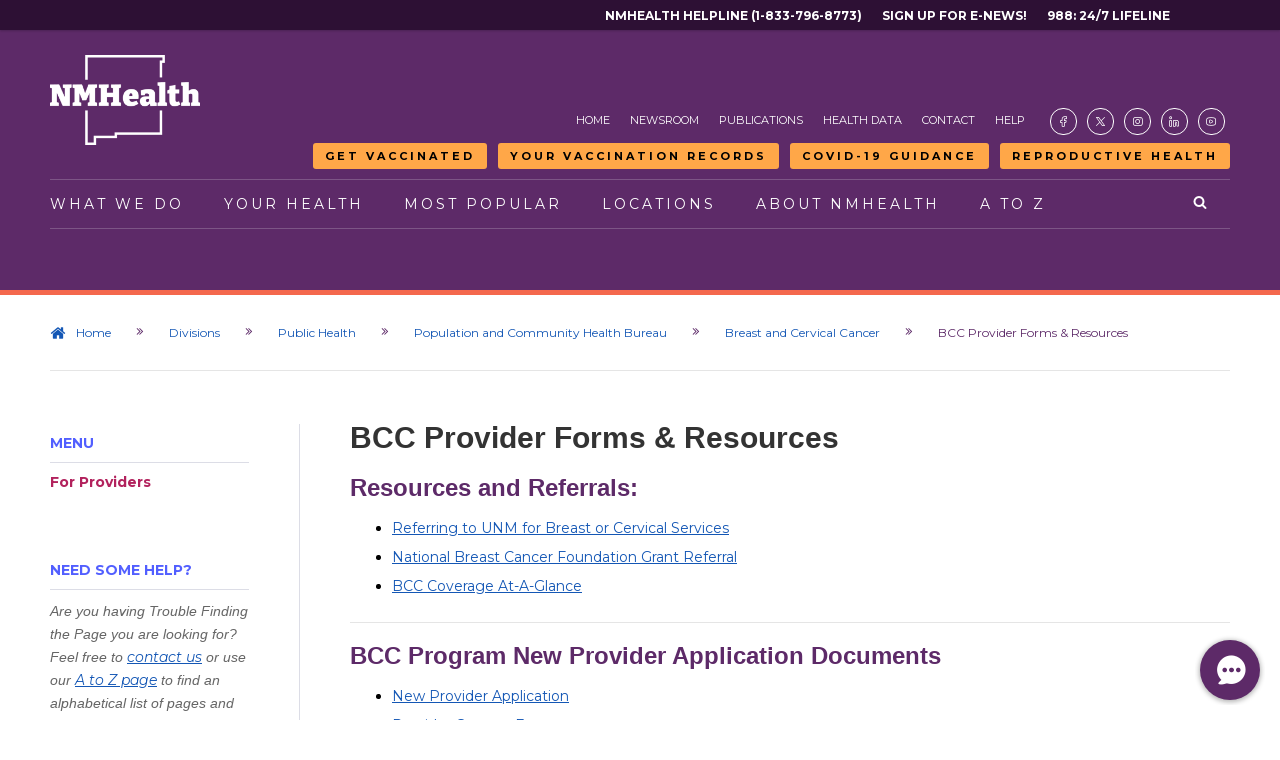

--- FILE ---
content_type: text/html
request_url: https://www.nmhealth.org/about/phd/pchb/bcc/pro/
body_size: 53999
content:
<!DOCTYPE html PUBLIC "-//W3C//DTD XHTML 1.1//EN" "http://www.w3.org/TR/xhtml11/DTD/xhtml11.dtd">
<html xmlns="http://www.w3.org/1999/xhtml" xml:lang="en" lang="en">
<head>
<!-- NS 1/28/25 Accessibility dictates max scale is not allowed
 <meta name="viewport" content="width=device-width, initial-scale=1.0, maximum-scale=1.0, user-scalable=yes" /> -->
<meta name="viewport" content="width=device-width, initial-scale=1.0, user-scalable=yes" />

	<title>BCC Provider Forms & Resources</title>
	<meta name="msvalidate.01" content="8530472141A6DE3899E4C372CE65A6DD" />
	<meta http-equiv="Content-type" content="text/html;charset=UTF-8" />
	<meta name="keywords" content="Breast Cancer, Provider Resources, Breast Cancer Provider Resources" />
	<meta name="description" content="Helpful resources for providers regarding the Breast Cancer Early Detection Program, Breast and Cervical Cancer Screening, BCC Program" />
	<!--<base href="https://prod.nmhealth.org/" />-->
	<link rel="shortcut icon" type="image/x-icon" href="/image/favicon/favicon.ico"/>
	<link rel="stylesheet" type="text/css" href="/style/screen.css?update=20251118" />
	<link rel="stylesheet" type="text/css" href="/style/handheld.css?update=20251118" />
	<link rel="stylesheet" type="text/css" href="/style/print.css?update=20251118" />
	<link rel="stylesheet" type="text/css" href="/style/menu.css?update=20251118" />
	<link rel="stylesheet" type="text/css" href="/style/highlight.css?update=20251118" />
	<link rel="stylesheet" type="text/css" href="/library/shadowbox/shadowbox.css" />
    <link rel="stylesheet" type="text/css" href="/library/qtip/jquery.qtip.css" />
	<link rel="stylesheet" type="text/css" href="/style/rtsStyles.css?update=20251118" />
	<link rel="stylesheet" type="text/css" href="/style/custom.css?update=20260107" />
	<link rel="stylesheet" type="text/css" href="https://fonts.googleapis.com/css?family=Montserrat:300,400,400i,700" />
	<link rel="stylesheet" type="text/css" href="https://cdnjs.cloudflare.com/ajax/libs/font-awesome/4.7.0/css/font-awesome.min.css">
	<script type="text/javascript" src="/library/script/agree.js"></script>
<script type="text/javascript" src="/library/jquery/jquery-1.7.1.min.js"></script>
<!-- <script src="https://code.jquery.com/jquery-3.7.0.min.js" integrity="sha256-2Pmvv0kuTBOenSvLm6bvfBSSHrUJ+3A7x6P5Ebd07/g=" crossorigin="anonymous"></script> -->
<script type="text/javascript" src="/library/jquery/jquery-ui-1.8.18.min.js"></script>
<script type="text/javascript" src="/library/shadowbox/shadowbox.js"></script>
<script type="text/javascript" src="/library/simplegallery/simplegallery.js"></script>
<script type="text/javascript" src="/library/qtip/jquery.qtip.min.js"></script>
<script type="text/javascript" src="/library/qtip/imagesloaded.pkg.min.js"></script>
<script type="text/javascript" src="/jquery/"></script>
<script type="text/javascript" src="/library/rts/rts.js"></script>
<script type="text/javascript" src="/library/script/custom.js"></script>
<script src="https://kit.fontawesome.com/82b0c69dc4.js" crossorigin="anonymous"></script>
<!-- <script src="https://kit.fontawesome.com/c38f210b13.js" crossorigin="anonymous"></script> -->
<link rel="stylesheet" href="https://cdn.hugeicons.com/font/hgi-stroke-rounded.css" />

	<meta name="google-site-verification" content="IOfgwQacFl3-uyEjp1acTCBbo0UNdupoE00bemjq0G8" />
<script type="text/javascript">
		(function(i,s,o,g,r,a,m){i['GoogleAnalyticsObject']=r;i[r]=i[r]||function(){
		(i[r].q=i[r].q||[]).push(arguments)},i[r].l=1*new Date();a=s.createElement(o),
		m=s.getElementsByTagName(o)[0];a.async=1;a.src=g;m.parentNode.insertBefore(a,m)
		})(window,document,'script','//www.google-analytics.com/analytics.js','ga');
		ga('create', 'UA-45084453-1', 'nmhealth.org');
		ga('require', 'linkid', 'linkid.js');
		ga('require', 'displayfeatures');
		ga('send', 'pageview');
	</script>

			<!--<noscript>For full functionality of this site it is necessary to enable JavaScript. Here are the <a href="http://www.enable-javascript.com/">instructions how to enable JavaScript in many popular web browsers</a>.</noscript>-->
</head>
<body >
		<a class="mobile-call-out nm988-mobile" href="https://vaxview.doh.nm.gov" target="_blank">Your Vaccination Records</a>
	<a class="mobile-call-out getvaxed-mobile" href="https://vaccine.doh.nm.gov" target="_blank">Get Vaccinated</a>
	<a class="mobile-call-out reportane-mobile" href="/about/erd/ideb/mog/">Measles Guidance</a>
	<a class="mobile-call-out enews-mobile" href="https://visitor.r20.constantcontact.com/d.jsp?llr=z5art88ab&p=oi&m=z5art88ab&sit=b9ca5p4lb&f=0db0602e-4092-423f-b53e-9adb17358c10" target="_blank">Sign up for E-news!</a>
	<a class="mobile-call-out arh-mobile" href="/about/phd/phdo/arh/">Reproductive Health</a>
	<a class="mobile-call-out helpline-mobile" href="tel:18337968773" target="_blank">NMHealth Helpline</a>
	<a class="mobile-call-out nm988-mobile" href="https://988nm.org/" target="_blank">988: 24/7 LIfeline</a>
	<div id="container">
		<!-- <div class="rtsDivider">
			<div></div>
			<div></div>
			<div></div>
			<div></div>
			<div></div>
			<div></div>
		</div> -->

		<!-- Start: Top Sub-menu -->
		<div id="top-menu" class="rtsSecondaryMenuContainer">
			<nav class="rtsSecondaryMenu top-menu">
    <!-- NS 05/23/25 Added Skip link to top menu. Span with space is so that NVDA and other screen readers do not skip link. Apparently this is a long standing bug -->
    <!-- <span style="display: none;">&nbsp;</span> -->
    <!-- <ul id="top-menu-left">        
        <li><span style="display: none;">&nbsp;</span><a href="#skip-to-main">Skip to main content</a></li>
    </ul> -->
    <ul id="top-menu-right">
        <li><a href="tel:18337968773" target="_blank">NMHealth Helpline (1-833-796-8773)</a></li>
        <li><a href="https://visitor.r20.constantcontact.com/d.jsp?llr=z5art88ab&p=oi&m=z5art88ab&sit=b9ca5p4lb&f=0db0602e-4092-423f-b53e-9adb17358c10" target="_blank">Sign Up For E-News!</a></li>
        <li><a href="https://988nm.org/" target="_blank">988: 24/7 Lifeline</a></li>
    </ul>
</nav>
		</div>
		<!-- End: Top Sub-menu -->

		<!-- Start: Header -->
		<header id="top">
				<div class="rtsLogoContainer">
		<a href="/" class="logoWhite"><img src="/image/logo/NMDOH-Logo-White.png" alt="NMDOH Logo" /></a>		
	</div>
	<a href="/" class="rtsMobileLogo"><img src="/image/logo/NMDOH-Logo-Color.png" alt="NMDOH Logo" /></a>
	<nav class="rtsMainMobileNav">		
		<ul>
			<li><a href="#" class="rtsOpenMainMenu"><span class="icon-bars"></span> Menu</a></li>
			<li><a href="/search" aria-label="Open search"><span class="icon-search"></span> Search</a></li>
		</ul>
	</nav>
			<div id="nav-main">
				<div class="rtsSecondaryMenuContainer">
					<nav class="rtsSecondaryMenu">
    <ul>
        <li><a href="/">Home</a></li>
        <li><a href="/news/">Newsroom</a></li>
        <li><a href="/publication/">Publications</a></li>
        <li><a href="/data/">Health Data</a></li>
        <li><a href="/contact/">Contact</a></li>
        <li><a href="/help/">Help</a></li>
        <li class="rtsSMIcon rtsSMIcon001"><a href="https://facebook.com/nmdoh" target="_blank" aria-label="Visit the NMDOH Facebook page"><span class="icon-HugeIcons"><i class="hgi hgi-stroke hgi-facebook-02"></i></span></a></li>
        <li class="rtsSMIcon"><a href="https://twitter.com/nmdoh" target="_blank" aria-label="Visit the NMDOH X page"><span class="icon-HugeIcons"><i class="hgi hgi-stroke hgi-new-twitter"></i></span></a></li>
        <li class="rtsSMIcon"><a href="https://instagram.com/nmdoh/" target="_blank" aria-label="Visit the NMDOH Instagram page"><span class="icon-HugeIcons"><i class="hgi hgi-stroke hgi-instagram"></i></span></a></li>
        <!-- <li class="rtsSMIcon"><a href="https://twitter.com/nmdoh" target="_blank" aria-label="Visit the NMDOH X page"><span class="icon-fa"><img src="/image/icon/X_icon.svg"></span></a></li> -->
        <li class="rtsSMIcon"><a href="https://linkedin.com/company/newmexicodepartmentofhealth/" target="_blank" aria-label="Visit the NMDOH LinkedIn page"><span class="icon-HugeIcons"><i class="hgi hgi-stroke hgi-linkedin-02"></i></span></a></li>
        <!-- <li class="rtsSMIcon"><a href="https://youtube.com/@NMHEALTH" target="_blank" aria-label="Visit the NMDOH Youtube page"><span class="icon-fa"><i class="fa fa-brands fa-youtube"></i></span></a></li> -->
        <li class="rtsSMIcon"><a href="https://youtube.com/@NMHEALTH" target="_blank" aria-label="Visit the NMDOH Youtube page"><span class="icon-HugeIcons"><i class="hgi hgi-stroke hgi-youtube"></i></span></a></li>
    </ul>
</nav>
				</div>
				<div class="rtsSecondaryMenuContainer alert-buttons">
					<nav class="rtsSecondaryMenu">
	<ul>
		<li><a class="rtsButton menu-button get-vaxed" href="https://vaccine.doh.nm.gov" target="_blank">Get Vaccinated</a></li>
		<li><a class="rtsButton menu-button vaxview" href="https://vaxview.doh.nm.gov" target="_blank">Your Vaccination Records</a></li>
		<li><a class="rtsButton menu-button report-ane" href="https://cv.nmhealth.org/wp-content/uploads/2025/09/COVID-19-VACCINE-GUIDANCE_09042025_finalv2.pdf">COVID-19 Guidance</a></li>
		<!-- <li><a class="rtsButton menu-button report-ane" href="https://www.nmhealth.org/go/reportANE">Report <span>Abuse/Neglect</span></a></li> -->
		<!-- <li><a class="rtsButton menu-button monkeypox-updates" href="https://www.nmhealth.org/about/phd/idb/mpv/">Monkeypox <span>Updates</span></a></li> -->
		<!-- <li><a class="rtsButton menu-button enews-signup" href="https://visitor.r20.constantcontact.com/d.jsp?llr=z5art88ab&p=oi&m=z5art88ab&sit=b9ca5p4lb&f=0db0602e-4092-423f-b53e-9adb17358c10" target="_blank">Sign up for <span>E-news!</span></a></li> -->
		<!-- <li><a class="rtsButton menu-button covid-updates" href="http://cv.nmhealth.org/" target="_blank">COVID-19 <span>Updates</span></a></li> -->
		<li><a class="rtsButton menu-button reproductive-health" href="/about/phd/phdo/arh/">Reproductive Health</a></li>
		<!-- <li><a class="rtsButton menu-button nm988" href="https://988nm.org/" target="_blank"><span>988:</span> 24/7 LIfeline</a></li> -->
	</ul>
</nav>
				</div>
				<nav class="rtsPrimaryMenu">
	<a href="/" class="rtsLogoColor"><img src="/image/logo/NMDOH-Logo-Color.png" alt="NMDOH Logo" /></a>
	<div class="relative">
		<div class="searchContainer">
			<!-- <form name="google search" action="https://10.100.2.243/search/">
	            <input class="searchBox" name="q" 
                placeholder="Search NMDOH" value="" />
    	        <input class="searchBtn" type="submit" name="search" value="search"/>
				<a href="#" class="icon-times closeSearch"></a>
            </form> -->
			<form action="/search/" method="get">
				<input class="searchBox" name="keyword" placeholder="Search NMDOH" aria-label="NMDOH Search Box - Enter your query here" value=""/>
				<input class="searchBtn" type="submit" name="search" aria-label="Search NMDOH" value="search"/>
				<a href="#" class="icon-times closeSearch" aria-label="Close search"></a>
			</form>
		</div>
		<ul>
			<li><a href="#" class="rtsPrimaryLnk rtsPrimaryLnk001">What We Do</a>
				<nav class="rtsMegaMenu rtsMegaMenu001">
					<div class="rtsMegaMenuPadding">
						<div class="rtsMegaMenu4Col">
							<div>
								<span class="rtsMegaMenuSectionTitle"><a href='/about/phd/' title='View Topic'>Public Health</a></span>								
								<ul>
									<li><a href='/about/phd/wic/' title='View Topic'>Women, Infants and Children</a></li>
									<li><a href='/about/phd/idb/imp/' title='View Topic'>Immunization</a></li>
									<li><a href='/about/phd/pchb/' title='View Topic'>Chronic Disease Prevention</a></li>
									<li><a href='/about/phd/fhb/fpp/' title='View Topic'>Family Planning</a></li>
									<li><a href='/about/phd/idb/' title='View Topic'>Infectious Disease Prevention</a></li>
									<li><a href='/about/phd/phdo/arh/' title='View Topic'>Abortion &amp; Reproductive Health</a></li>
								</ul>
								<span class="rtsMegaMenuLearnMore">
									<a href='/about/phd/' title='View Topic'>View All</a>
								</span>
							</div>
							<div>
								<span class="rtsMegaMenuSectionTitle"><a href='/about/erd/' title='View Topic'>Epidemiology and Response</a></span>
								<ul>
									<li><a href='/about/erd/bvrhs/vrp/' title='View Topic'>Birth and Death Certificates</a></li>
									<li><a href="/data/">Health Data</a></li>
									<li><a href='/about/erd/ideb/' title='View Topic'>Infectious Disease Epidemiology</a></li>
									<li><a href='/about/erd/ideb/dm/' title='View Topic'>Data Modernization</a></li>
									<li><a href='/about/erd/ibeb/ipp/' title='View Topic'>Injury Prevention</a></li>
									<li><a href='/about/erd/emsb/emsl/' title='View Topic'>EMS Licensing</a></li>
								</ul>
								<span class="rtsMegaMenuLearnMore">
									<a href='/about/erd/' title='View Topic'>View All</a>
								</span>
							</div>
							<div>
								<span class="rtsMegaMenuSectionTitle"><a href='/about/sld/' title='View Topic'>Scientific Laboratory</a></span>							
								<ul>
									<li><a href='/about/sld/bib/' title='View Topic'>Infectious Disease Testing</a></li>
									<li><a href='/about/sld/bib/emb/' title='View Topic'>Drinking Water Testing</a></li>
									<li><a href='/about/sld/txb/bat/' title='View Topic'>Impaired Driving Testing</a></li>
									<li><a href='/about/sld/bib/emb/' title='View Topic'>Dairy Testing</a></li>
									<li><a href='/about/sld/chb/ctar/' title='View Topic'>Outbreak/Hazardous Materials Testing</a></li>
								</ul>
								<span class="rtsMegaMenuLearnMore">
									<a href='/about/sld/' title='View Topic'>View All</a>
								</span>
							</div>
							<div>
								<span class="rtsMegaMenuSectionTitle"><a href='/about/mcpp/mcp/' title='View Topic'>Medical Cannabis</a></span>							
								<ul>
									<li><a href='/about/mcpp/mcp/pcg/' title='View Topic'>How to Apply</a></li>
									<li><a href='/about/mcpp/mcp/hpp/' title='View Topic'>Qualifying Conditions</a></li>
									<li><a href='/about/mcpp/mcp/pcg/' title='View Topic'>Patients &amp; Caregivers</a></li>
									<li><a href='/publication/view/general/2101/' onclick="javascript:ga('send', 'event', 'Publications', 'General', 'Medical Cannabis Producers &amp; Distributors');" title='View Publication'>Dispensary Locations</a></li>
									<li><a href='/about/mcpp/mcp/' title='View Topic'>Important Notices</a></li>									
								</ul>
								<span class="rtsMegaMenuLearnMore">
									<a href='/about/mcpp/mcp/' title='View Topic'>View All</a>
								</span>
							</div>
							<!-- <div>
								<span class="rtsMegaMenuSectionTitle"><a href='/about/ddsd/' title='View Topic'>Developmental Disabilities</a></span>
								<ul>
									<li><a href='/about/ddsd/intake/' title='View Topic'>Intake and Eligibility</a></li>
									<li><a href='/about/ddsd/pgsv/autism/' title='View Topic'>Autism Support</a></li>
									<li><a href='/about/ddsd/pgsv/ddw/' title='View Topic'>Developmental Disabilities Waiver</a></li>
									<li><a href='/about/ddsd/pgsv/fit/' title='View Topic'>Family Infant Toddler</a></li>
									<li><a href='/about/ddsd/pgsv/' title='View Topic'>Other Programs &amp; Services</a></li>
								</ul>
								<span class="rtsMegaMenuLearnMore">
									<a href='/about/ddsd/' title='View Topic'>View All</a>
								</span>
							</div> -->
							
						</div>
						<br /><br />
						<div class="rtsMegaMenu4Col">
							<div>
								<span class="rtsMegaMenuSectionTitle"><a href='/about/ofm/' title='View Topic'>Facilities</a></span>							
								<ul>
									<li><a href='/about/ofm/ltcf/' title='View Topic'>Nursing Home Care</a></li>
									<li><a href='/about/ofm/ltcf/' title='View Topic'>Treatment for Substance Misuse</a></li>
									<li><a href='/about/ofm/ltcf/nmbhi/' title='View Topic'>Mental Health Treatment</a></li>
									<li><a href='/about/ofm/ltcf/nmrc/' title='View Topic'>Physical Rehabilitation</a></li>
									<li><a href='/about/ofm/cp/llcp/' title='View Topic'>Habilitation for Intellectual & Developmental Disabilities</a></li>

								</ul>
								<span class="rtsMegaMenuLearnMore">
									<a href='/about/ofm/' title='View Topic'>View All</a>
								</span>
							</div>
							<div>
								<span class="rtsMegaMenuSectionTitle"><a href='/about/asd/' title='View Topic'>Administrative Services</a></span>							
								<ul>									
									<li><a href='/about/asd/opa/pip/sprm/' title='View Topic'>Strategic Planning</a></li>
									<li><a href='/about/asd/ohe/' title='View Topic'>Health Equity</a></li>
									<li><a href='/about/asd/hr/jobs/' title='View Topic'>Job Opportunities</a></li>
									<!-- <li><a href='/about/asd/ots/' title='View Topic'>Office of the Secretary</a></li> -->
									<li><a href='/about/asd/cmo/ipra/' title='View Topic'>Inspection of Public Records</a></li>
								</ul>
								<span class="rtsMegaMenuLearnMore">
									<a href='/about/asd/' title='View Topic'>View All</a>
								</span>
							</div>
							<!-- <div>
								<span class="rtsMegaMenuSectionTitle"><a href='/about/dhi/' title='View Topic'>Health Improvement</a></span>
								<ul>
									<li><a href='/about/dhi/cchsp/' title='View Topic'>Caregivers Criminal History Screening</a></li>
									<li><a href='/about/dhi/hflc/' title='View Topic'>Health Facility Licensing</a></li>
									<li><a href='/about/dhi/ane/' title='View Topic'>Abuse, Neglect &amp; Exploitation</a></li>
									<li><a href='/about/dhi/ane/racp/' title='View Topic'>Community-Based Programs</a></li>
									<li><a href='/about/dhi/hflc/prop/nar/' title='View Topic'>Nurse Aide Registry</a></li>									
								</ul>
								<span class="rtsMegaMenuLearnMore">
									<a href='/about/dhi/' title='View Topic'>View All</a>
								</span>
							</div> -->
						</div>
					</div>
					<div class="rtsHavingTrouble">
						<span class="icon-info-circle"></span>
						<p><strong>Are you having Trouble Finding the Page you are looking for?</strong><br />
						Feel free to <a href="/contact/" style="display: inline;">contact</a> us or use our <a href="/search/topic/" style="display: inline;">A to Z page</a> to find an alphabetical list of pages and services available on this site.</p>
					</div>
				</nav>
			</li>
			<li><a href="#" class="rtsPrimaryLnk rtsPrimaryLnk002">Your Health</a>
				<nav class="rtsMegaMenu rtsMegaMenu002">
					<div class="rtsMegaMenuPadding">
						<div class="rtsMegaMenu4Col">
							<div>
								<span class="rtsMegaMenuSectionTitle"><a href='/about/phd/fhb/wic/' title='View Topic'>Women, Infants and Children</a></span>								
								<ul>
									<li><a href="http://archive.nmwic.org/participants/participant-info.php#whatiswic">What is WIC?</a></li>
									<li><a href="http://archive.nmwic.org/participants/participant-info.php#doiqualify">Do I Qualify?</a></li>
									<li><a href="http://archive.nmwic.org/participants/locations.php">WIC Clinic Locations</a></li>
									<li><a href="http://archive.nmwic.org/grocers/approved_grocer_list.php">WIC Approved Foods</a></li>
									<li><a href="http://archive.nmwic.org/participants/docs/WIC-VendorList-ByZip.pdf" target="_blank">Grocery Stores</a></li>
									<li><a href='/about/phd/wic/fmnp/' title='View Topic'>Farmers' Market Nutrition</a></li>
									<!--<li><a href="#">Breastfeeding Support</a></li>-->
								</ul>
							</div>
							<div>
								<span class="rtsMegaMenuSectionTitle"><a href='/about/erd/ibeb/ipp/' title='View Topic'>Injury Prevention</a></span>
								<ul>
									<li><a href='/about/erd/ibeb/mhp/' title='View Topic'>Mental Health</a></li>
									<li><a href='/about/erd/ibeb/oafp/' title='View Topic'>Older Adult Falls</a></li>
									<li><a href='/about/erd/ibeb/pos/' title='View Topic'>Opioid Safety</a></li>
									<li><a href='/about/phd/idb/hrp/' title='View Topic'>Overdose Prevention</a></li>
									<li><a href='/about/erd/ibeb/svsp/' title='View Topic'>Sexual Violence</a></li>
									<li><a href='/about/erd/ibeb/sap/' title='View Topic'>Substance Abuse</a></li>
									<li><a href='/about/phd/hsb/supp/' title='View Topic'>Suicide Prevention</a></li>
								</ul>
							</div>
							<div>
								<span class="rtsMegaMenuSectionTitle"><a href='/about/phd/idb/' title='View Topic'>Infectious Disease &amp; Prevention</a></span>
								<ul>
									<li><a href='/about/phd/idb/hats/' title='View Topic'>HIV AIDS</a></li>
									<li><a href='/about/phd/idb/hrp/' title='View Topic'>Drug-Related Harm Reduction</a></li>
									<li><a href='/about/phd/idb/imp/' title='View Topic'>Immunization</a></li>
									<li><a href='/about/phd/idb/hip/' title='View Topic'>Hepatitis</a></li>
									<li><a href='/about/phd/idb/std/' title='View Topic'>Sexually Transmitted Diseases</a></li>
									<li><a href='/about/phd/idb/tbpp/' title='View Topic'>Tuberculosis</a></li>
									<li><a href='/about/phd/idb/imp/fluv/' title='View Topic'>Influenza and Pneumonia</a></li>
									<li><a href='/about/erd/ideb/hai/' title='View Topic'>Health-care Associated Infections</a></li>
									<li><a href='/about/erd/ideb/zdp/' title='View Topic'>Animal-Transmitted Disease</a></li>
								</ul>
							</div>							
							<div>
								<span class="rtsMegaMenuSectionTitle"><a href='/about/phd/cdb/' title='View Topic'>Chronic Disease</a></span>
								<ul>
									<li><a href='/about/phd/pchb/ccp/' title='View Topic'>Cancer</a></li>									
									<li><a href='/about/phd/pchb/dpcp/' title='View Topic'>Diabetes</a></li>
									<li><a href='/about/phd/pchb/hknm/' title='View Topic'>Healthy Kids</a></li>
									<li><a href='/about/phd/pchb/tupac/' title='View Topic'>Quit Tobacco</a></li>
									<li><a href='/about/phd/pchb/ochw/' title='View Topic'>Community Health Workers</a></li>									
									<li><a href='/about/phd/pchb/ooh/' title='View Topic'>Dental and Oral Health</a></li>									
								</ul>
							</div>
						</div>							
						<br /><br />
						<div class="rtsMegaMenu4Col">
							<div>
								<span class="rtsMegaMenuSectionTitle"><a href='/about/phd/fhb/' title='View Topic'>Family Health</a></span>								
								<ul>
									<li><a href='/about/phd/fhb/mch/' title='View Topic'>Maternal &amp; Child Health</a></li>
									<li><a href='/about/phd/fhb/cms/' title='View Topic'>Children's Medical Services</a></li>
									<li><a href='/about/phd/fhb/ffp/' title='View Topic'>Families FIRST</a></li>
									<li><a href='/about/phd/fhb/fpp/' title='View Topic'>Family Planning</a></li>
									<li><a href='/about/phd/phdo/arh/' title='View Topic'>Abortion &amp; Reproductive Health</a></li>
								</ul>
							</div>
							<div>
								<span class="rtsMegaMenuSectionTitle"><a href='/about/erd/eheb/' title='View Topic'>Environmental Health</a></span>
								<ul>
									<li><a href='/about/erd/eheb/aqp/' title='View Topic'>Air Quality</a></li>
									<li><a href='/about/erd/eheb/ap/' title='View Topic'>Asthma</a></li>									
									<li><a href='/about/erd/eheb/hhp/' title='View Topic'>Healthy Homes</a></li>
									<li><a href='/about/erd/eheb/ohsp/' title='View Topic'>Occupational Health</a></li>
									<li><a href='/about/erd/eheb/wqp/' title='View Topic'>Water Quality</a></li>
								</ul>
							</div>
						</div>
					</div>
					<div class="rtsHavingTrouble">
						<span class="icon-info-circle"></span>
						<p><strong>Are you having Trouble Finding the Page you are looking for?</strong><br />
						Feel free to <a href="/contact/" style="display: inline;">contact</a> us or use our <a href="/search/topic/" style="display: inline;">A to Z page</a> to find an alphabetical list of pages and services available on this site.</p>
					</div>
				</nav>
			</li>
			<li><a href="#" class="rtsPrimaryLnk rtsPrimaryLnk003">Most Popular</a>
				<nav class="rtsMegaMenu rtsMegaMenu003">
					<div class="rtsMegaMenuPadding">
						<div class="rtsMegaMenu4Col">
							<div>
								<span class="rtsMegaMenuSectionTitle"><a href='/publication/form/' title='View Publications'>Forms</a></span>					
								<ul>
									<li><a href='/publication/view/form/607/' onclick="javascript:ga('send', 'event', 'Publications', 'Forms', 'Vital Records');" title='View Publication'>Birth Certificate Application</a></li>
									<li><a href='/publication/view/form/610/' onclick="javascript:ga('send', 'event', 'Publications', 'Forms', 'Vital Records');" title='View Publication'>Death Certificate Application</a></li>
									<li><a href='/publication/view/form/135/' onclick="javascript:ga('send', 'event', 'Publications', 'Forms', 'Medical Cannabis Program');" title='View Publication'>Medical Cannabis Patient Application</a></li>
									<li><a href='/publication/view/form/136/' onclick="javascript:ga('send', 'event', 'Publications', 'Forms', 'Medical Cannabis Program');" title='View Publication'>Medical Cannabis Personal Production Application</a></li>
									<li><a href='/publication/view/form/133/' onclick="javascript:ga('send', 'event', 'Publications', 'Forms', 'Medical Cannabis Program');" title='View Publication'>Medical Cannabis Caregiver Application</a></li>
									<li><a href='/publication/view/form/454/' onclick="javascript:ga('send', 'event', 'Publications', 'Forms', 'Immunization');" title='View Publication'>Immunization Exemption Form</a></li>
									<li><a href='/publication/view/form/1876/' onclick="javascript:ga('send', 'event', 'Publications', 'Forms', 'EMS Licensing');" title='View Publication'>EMS License Renewal Application</a></li>
									<li><a href='/publication/view/form/1917/' onclick="javascript:ga('send', 'event', 'Publications', 'Forms', 'EMS Advance Directives');" title='View Publication'>EMS Do Not Resucitate Order Form</a></li>
								</ul>
							</div>
							<div>
								<span class="rtsMegaMenuSectionTitle"><a href="/search/topic/">Pages</a></span>								
								<ul>
									<li><a href="/about/mcpp/mcp/">Medical Cannabis</a></li>
									<li><a href="/about/erd/bvrhs/vrp/birth/">Birth Certificates</a></li>
									<li><a href="/location/public/">Public Health Offices</a></li>
									<li><a href="/about/erd/emsb/">Emergency Medical Systems</a></li>
									<li><a href="/about/phd/wic/">Women, Infants and Children</a></li>
									<li><a href="/about/erd/emsb/emsl/">EMS Licensing</a></li>
									<li><a href="/about/erd/bvrhs/vrp/death/">Death Certificates</a></li>
									<li><a href="/about/ofm/ltcf/nmbhi/">Behavioral Health Institute</a></li>
									<!-- <li><a href="/about/ddsd/pgsv/ddw/">Developmental Disabilities Waiver</a></li> -->
								</ul>
							</div>
							<div>
								<span class="rtsMegaMenuSectionTitle"><a href="/resource/">Resources</a></span>															
								<ul>
									<li><a href="/resource/view/1353/" onclick="javascript:ga('send', 'event', 'Resources', 'Department of Health', 'Healthcare Compare');" title="Visit Website">Healthcare Compare</a></li>
									<li><a href="/data/">Health Data</a></li>
									<li><a href='/about/asd/opa/pha/' title='View Topic'>Public Accreditation</a></li>
									<li><a href='/about/asd/cmo/rules/' title='View Topic'>Proposed Rule Changes</a></li>
									<!-- <li><a href='/about/dhi/cbp/qmb/' title='View Topic'>Health Facility Survey Reports</a></li> -->
									<li><a href='/about/asd/cmo/ipra/' title='View Topic'>Public Records Request</a></li>
                                    <li><a href='/resource/view/1028/' title='View Resource'>Provider License Search</a>
								</ul>
							</div>
							<div>
								<b>External Resources</b>
								<ul>
									<li><a href="/resource/view/8/" onclick="javascript:ga('send', 'event', 'Resources', 'State Government', 'Environment Department');" title="Visit Website">Restaurant and Food Inspection</a></li>
									<li><a href="/resource/view/9/" onclick="javascript:ga('send', 'event', 'Resources', 'State Government', 'Human Services Department');" title="Visit Website">Centennial Care</a></li>
									<li><a href="/resource/view/604/" onclick="javascript:ga('send', 'event', 'Resources', 'State Government', 'Be Well New Mexico');" title="Visit Website">Health Insurance</a></li>
									<li><a href="/resource/view/983/" onclick="javascript:ga('send', 'event', 'Resources', 'General Information', 'Pull Together');" title="Visit Website">Pull Together / CYFD</a></li>									
									<li><a href="/resource/view/1392/" onclick="javascript:ga('send', 'event', 'Resources', 'State Government', 'Aging &amp; Disability Resource Center');" title="Visit Website">Aging &amp; Disability Resource Center</a></li>
									<li><a href="/resource/view/1470/" onclick="javascript:ga('send', 'event', 'Resources', 'State Government', 'Office of the Governor');" title="Visit Website">Office of the Governor</a></li>									
									<li><a href="/resource/view/1182/" onclick="javascript:ga('send', 'event', 'Resources', 'General Information', 'New Mexico True');" title="Visit Website">New Mexico True</a></li>									
								</ul>
							</div>
						</div>
					</div>
					<div class="rtsHavingTrouble">
						<span class="icon-info-circle"></span>
						<p><strong>Are you having Trouble Finding the Page you are looking for?</strong><br />
						Feel free to <a href="/contact/" style="display: inline;">contact</a> us or use our <a href="/search/topic/" style="display: inline;">A to Z page</a> to find an alphabetical list of pages and services available on this site.</p>
					</div>
				</nav>
			</li>
			<li><a href="#" class="rtsPrimaryLnk rtsPrimaryLnk004">Locations</a>
				<nav class="rtsMegaMenu rtsMegaMenu004">
					<div class="rtsMegaMenuPadding">
						<div class="rtsMegaMenu4Col">
							<div>
								<b>Public Health Offices</b>								
								<p>Our public health clinics are some of the primary ways in which we support the health of all New Mexicans. Each location has its own hours of operation, and a unique set of services.</p>
								<span class="rtsMegaMenuLearnMore">
									<a href='/location/public/' title='View Locations'>Public Health Offices</a>
								</span>								
							</div>
							<div>
								<b>Administrative Offices</b>								
								<p>The New Mexico Department of Health operates several administrative offices around the state that oversee regional and statewide office operations. Hours of operation and contact information are provided below.</p>
								<span class="rtsMegaMenuLearnMore">
									<a href='/location/office/' title='View Locations'>Administrative Offices</a>
								</span>	
							</div>
							<div>
								<span class="rtsMegaMenuSectionTitle"><a href='/about/ofm/ltcf/' title='View Topic'>All Facilities</a></span>								
								<ul>
									<li><a href='/about/ofm/ltcf/nmbhi/' title='View Topic'>NM Behavioral Health Institute</a></li>
									<li><a href='/about/ofm/ltcf/fbmc/' title='View Topic'>Fort Bayard Medical Center</a></li>
                                    <li><a href='/about/ofm/ltcf/nmsvh/' title='View Topic'>New Mexico State Veterans' Home</a></li>
									<li><a href='/about/ofm/ltcf/nmrc/' title='View Topic'>NM Rehabilitation Center</a></li>
									<li><a href='/about/ofm/ltcf/satc/' title='View Topic'>Sequoyah Adolescent Treatment Center</a></li>
									<li><a href='/about/ofm/ltcf/tlh/' title='View Topic'>Turquoise Lodge Hospital</a></li>
									<li><a href='/about/ofm/cp/llcp/' title='View Topic'>Los Lunas Community Program</a></li>
								</ul>
							</div>
							<div>
								<span class="rtsMegaMenuSectionTitle"><a href='/about/ofm/ltcf/' title='View Topic'>Facilities by Treatment</a></span>
								<ul>
									<li><a href='/location/facility/' title='View Locations'>Treatment and Long Term Care Facilities</a></li>									
									<li><a href='/about/ofm/ltcf/nmrc/' title='View Topic'>Rehabilitation Center</a></li>									
									<li><a href='/about/ofm/ltcf/' title='View Topic'>Chemical Dependency</a></li>
									<li><a href='/about/ofm/ltcf/' title='View Topic'>Adolescent Residential Treatment Centers</a></li>									
									<li><a href='/about/ofm/ltcf/nmbhi/' title='View Topic'>Mental Health Treatment</a></li>									
								</ul>
							</div>
						</div>
					</div>
					<div class="rtsHavingTrouble">
						<span class="icon-info-circle"></span>
						<p><strong>Are you having Trouble Finding the Page you are looking for?</strong><br />
						Feel free to <a href="/contact/" style="display: inline;">contact</a> us or use our <a href="/search/topic/" style="display: inline;">A to Z page</a> to find an alphabetical list of pages and services available on this site.</p>
					</div>
				</nav>
			</li>
			<li><a href="#" class="rtsPrimaryLnk rtsPrimaryLnk005">About NMHealth</a>
				<nav class="rtsMegaMenu rtsMegaMenu005">
					<div class="rtsMegaMenuPadding">
						<div class="rtsMegaMenu4Col">
							<div>
								<span class="rtsMegaMenuSectionTitle"><a href="/about/">Divisions</a></span>								
								<ul>
									<!-- <li><a href='/about/ddsd/' title='View Topic'>Developmental Disabilities</a></li> -->
									<li><a href='/about/erd/' title='View Topic'>Epidemiology and Response</a></li>
									<li><a href='/about/ofm/' title='View Topic'>Facilities Management</a></li>
									<!-- <li><a href='/about/dhi/' title='View Topic'>Health Improvement</a></li> -->
									<li><a href='/about/mcpp/mcp/' title='View Topic'>Medical Cannabis</a></li>
									<li><a href='/about/phd/' title='View Topic'>Public Health</a></li>
									<li><a href='/about/sld/' title='View Topic'>Scientific Laboratory</a></li>
								</ul>
							</div>
							<div>
								<span class="rtsMegaMenuSectionTitle"><a href='/about/asd/ots/' title='View Topic'>Office of the Secretary</a></span>	
								<ul>
									<!-- <li><a href='/about/asd/ots/' title='View Topic'>Office of the Secretary</a></li> -->
									<li><a href='/news/blog/' title='View All Blog News Articles'>Cabinet Secretary Blog</a></li>
									<li><a href="/about/">About NMDOH</a></li>
								</ul>
							</div>
							<div>
								<span class="rtsMegaMenuSectionTitle"><a href='/about/asd/opa/pip/sprm/' title='View Topic'>Strategic Planning Roadmap</a></span>								
								<ul>
									
									<li><a href='/publication/view/plan/7187/' onclick="javascript:ga('send', 'event', 'Publications', 'Plans', 'Accreditation');" title='View Publication'>Strategic Plan</a></li>
									<li><a href='/about/asd/opa/pip/' title='View Topic'>Performance Improvement Program</a></li>
									<li><a href='/about/asd/opa/pha/' title='View Topic'>Accreditation</a></li>
								</ul>
							</div>
							<div>
								<b>General Information</b>								
								<ul>
									<li><a href='/about/asd/hr/jobs/' title='View Topic'>Job Opportunities</a></li>
									
									<li><a href='/publication/rfp/' title='View Publications'>Request for Proposals</a></li>
								</ul>
							</div>
						</div>
					</div>
					<div class="rtsHavingTrouble">
						<span class="icon-info-circle"></span>
						<p><strong>Are you having Trouble Finding the Page you are looking for?</strong><br />
						Feel free to <a href="/contact/" style="display: inline;">contact</a> us or use our <a href="/search/topic/" style="display: inline;">A to Z page</a> to find an alphabetical list of pages and services available on this site.</p>
					</div>
				</nav>
			</li>
			<li><a href="/search/topic/">A to Z</a></li>
			<li class="searchIcon"><a href="#" aria-label="Open search"><span class="icon-search"></span></a></li>
		</ul>
		<a href="#" class="rtsCloseMenu" aria-label="Close Menu"><span class="icon-times"></span></a>
	</div>
</nav>
			</div>
		</header>
		<!-- Stop: Header -->
		

		<!-- Start: If viewing the home page, please hide the following -->
					<section class="rtsPageTitle">				
				<!-- <div class="rtsPurpleOverlay"></div>
				<div class="rtsPurpleOverlay2"></div>
				<div class="rtsPurpleOverlay3"></div>			 -->
			</section>
			<div class="rtsDivider">
				<div></div>
				<div></div>
				<div></div>
				<div></div>
				<div></div>
				<div></div>
			</div>
			<!-- Breadcrumb go here...-->
			<section class="rtsBreadCrumbs">
    <div class="rtsBreadCrumbContainer">				
        <a href="/" class="icon-home"> Home</a>
        <span class="icon-angle-double-right"></span>
        <a href="/about/">Divisions</a>
        <span class="icon-angle-double-right"></span>
        <a href="/about/phd/">Public Health</a>
        <span class="icon-angle-double-right"></span>
        <a href="/about/phd/pchb/">Population and Community Health Bureau</a>
        <span class="icon-angle-double-right"></span>
        <a href="/about/phd/pchb/bcc/">Breast and Cervical Cancer</a>
        <span class="icon-angle-double-right"></span>
		        	BCC Provider Forms & Resources
            </div>
</section>				<!-- End: If viewing the home page, please hide the following -->
		
		<section class="rtsMainContentPadding">
								<div id="nav-sub">
						<a href="#" class="rtsMobileNav"><span class="icon-bars"></span> More Choices</a>
						<div class="rtsMobileNavContent">
							<h2>Menu</h2>
<ul><li><a href="/about/phd/pchb/bcc/pro/" class="nav-sub-active">For Providers</a></li></ul>

<!-- <hr/>
<h3>Contact Information</h3>
<p><strong>Toll Free Phone</strong><br/>1-877-890-4692</p>
<p><strong>Address</strong><br/><a href='/location/view/78/' onclick="javascript:ga('send', 'event', 'Locations', 'Administrative Offices', 'Colgate Building');" title='View Map' target='_blank'>Colgate Building</a><br/>2040 S. Pacheco<br/>Santa Fe, NM 87505</p>
	
 -->
							<hr />
							<div>
								<h2>Need Some Help?</h2>							
								<p>Are you having Trouble Finding the Page you are looking for? Feel free to <a href="/contact/">contact us</a> or use our <a href="/search/topic/">A to Z page</a> to find an alphabetical list of pages and services available on this site.</p>
							</div>
						</div>						
					</div>
								<div id="content">
						<main id="main-content" class="anchor-container">
							<a id="skip-to-main" class="anchor-target" aria-hidden="true"></a>
							<h1>BCC Provider Forms & Resources</h1>
<h2>Resources and Referrals:</h2>
<ul>
    <li><a href='/publication/view/form/9342/' onclick="javascript:ga('send', 'event', 'Publications', 'Forms', 'Breast and Cervical Cancer');" title='View Publication'>Referring to UNM for Breast or Cervical Services</a></li>
    <li><a href='/publication/view/form/9343/' onclick="javascript:ga('send', 'event', 'Publications', 'Forms', 'Breast and Cervical Cancer');" title='View Publication'>National Breast Cancer Foundation Grant Referral</a></li>
    <li><a href='/publication/view/form/9344/' onclick="javascript:ga('send', 'event', 'Publications', 'Forms', 'Breast and Cervical Cancer');" title='View Publication'>BCC Coverage At-A-Glance  </a></li>
    <!-- <li><a href='/publication/view/form/8741/' onclick="javascript:ga('send', 'event', 'Publications', 'Forms', 'Breast and Cervical Cancer');" title='View Publication'>Campaign Contribution Disclosure Form</a></li> -->
    <!--<li><a href="/resource/view/2431/" onclick="javascript:ga('send', 'event', 'Resources', 'Federal Government', 'SAM.gov');" title="Visit Website">SAM.gov</a></li>-->
</ul>

<hr>
<h2>BCC Program New Provider Application Documents</h2>
<ul>
    <li><a href='/publication/view/form/8737/' onclick="javascript:ga('send', 'event', 'Publications', 'Forms', 'Breast and Cervical Cancer');" title='View Publication'>New Provider Application</a></li>
    <li><a href='/publication/view/form/8738/' onclick="javascript:ga('send', 'event', 'Publications', 'Forms', 'Breast and Cervical Cancer');" title='View Publication'>Provider Contact Form</a></li>
    <li><a href='/publication/view/form/8739/' onclick="javascript:ga('send', 'event', 'Publications', 'Forms', 'Breast and Cervical Cancer');" title='View Publication'>Provider Credential List</a></li>
    <li><a href='/publication/view/form/8740/' onclick="javascript:ga('send', 'event', 'Publications', 'Forms', 'Breast and Cervical Cancer');" title='View Publication'>Substitute W-9</a></li>
    <!-- <li><a href='/publication/view/form/8741/' onclick="javascript:ga('send', 'event', 'Publications', 'Forms', 'Breast and Cervical Cancer');" title='View Publication'>Campaign Contribution Disclosure Form</a></li> -->
    <!--<li><a href="/resource/view/2431/" onclick="javascript:ga('send', 'event', 'Resources', 'Federal Government', 'SAM.gov');" title="Visit Website">SAM.gov</a></li>-->
</ul>

<hr>
<h2>BCC Program Current Provider Forms and Documents</h2>
<h3>Eligibility, Screening, and Referral Forms:</h3>
<ul>
    <li><a href='/publication/view/form/8742/' onclick="javascript:ga('send', 'event', 'Publications', 'Forms', 'Breast and Cervical Cancer');" title='View Publication'>FY26 Eligibility and Consent Form (English)</a></li>
    <li><a href='/publication/view/form/8743/' onclick="javascript:ga('send', 'event', 'Publications', 'Forms', 'Breast and Cervical Cancer');" title='View Publication'>FY26 Eligibility and Consent Form (Spanish)</a></li>
    <li><a href='/publication/view/form/8744/' onclick="javascript:ga('send', 'event', 'Publications', 'Forms', 'Breast and Cervical Cancer');" title='View Publication'>FY26 Screening and Referral Form</a></li>
    <!-- <li><a href='/publication/view/form/9019/' onclick="javascript:ga('send', 'event', 'Publications', 'Forms', 'Breast and Cervical Cancer');" title='View Publication'>FY25 Screening and Referral Form (Fillable)</a></li> -->
</ul>
<h3>Clinical Protocol:</h3>
<ul>
    <li><a href='/publication/view/policy/8745/' onclick="javascript:ga('send', 'event', 'Publications', 'Policies, Protocols &amp; Procedures', 'Breast and Cervical Cancer');" title='View Publication'>BCC Clinical Protocol Effective 8/20/2021</a></li>
</ul>
<h3>Patient Navigation Resources:</h3>
<ul>
    <li><a href='/publication/view/form/8746/' onclick="javascript:ga('send', 'event', 'Publications', 'Forms', 'Breast and Cervical Cancer');" title='View Publication'>FY26 Clinic Based Patient Navigation Form</a></li>
    <li><a href='/publication/view/form/8747/' onclick="javascript:ga('send', 'event', 'Publications', 'Forms', 'Breast and Cervical Cancer');" title='View Publication'>FY26 Clinic Based Patient Navigation Form (PDF Fillable Version)</a></li>
    <li><a href="/resource/view/2432/" onclick="javascript:ga('send', 'event', 'Resources', 'General Information', 'George Washington Cancer Center Oncology Patient Navigator Training: The Fundamentals');" title="Visit Website">George Washington Cancer Center Oncology Patient Navigator Training: The Fundamentals</a></li>
</ul>
<h3>Case Management:</h3>
<p>For Case Management needs please contact the BCC Program Case Manager:</p>
<p>Blanca Vargas<br>
    <p>5300 Homestead Rd NE, Suite 100<br/>Albuquerque, NM 87110</p><br>
    505-250-6493 - cell<br>
    505-533-6078 - fax    
</p>
<h3>Billing and Administration:</h3>
<ul>
    <li><a href='/publication/view/form/8748/' onclick="javascript:ga('send', 'event', 'Publications', 'Forms', 'Breast and Cervical Cancer');" title='View Publication'>DFA Agency Certification Form</a></li>
    <li><a href='/publication/view/help/8749/' onclick="javascript:ga('send', 'event', 'Publications', 'Help', 'Breast and Cervical Cancer');" title='View Publication'>FY26 CPT Codes</a></li>
    <li><a href='/publication/view/form/8740/' onclick="javascript:ga('send', 'event', 'Publications', 'Forms', 'Breast and Cervical Cancer');" title='View Publication'>Substitute W-9</a></li>
    <!-- <li><a href='/publication/view/form/8741/' onclick="javascript:ga('send', 'event', 'Publications', 'Forms', 'Breast and Cervical Cancer');" title='View Publication'>Campaign Contribution Disclosure Form</a></li> -->
    <!--<li><a href="/resource/view/2431/" onclick="javascript:ga('send', 'event', 'Resources', 'Federal Government', 'SAM.gov');" title="Visit Website">SAM.gov</a></li>-->
</ul>
<h3>Clinical Prior Authorization and Reimbursement Policies:</h3>
<ul>
    <li><a href='/publication/view/general/9020/' onclick="javascript:ga('send', 'event', 'Publications', 'General', 'Breast and Cervical Cancer');" title='View Publication'>Procedures Requiring Prior Authorization </a></li>
    <li><a href='/publication/view/general/9021/' onclick="javascript:ga('send', 'event', 'Publications', 'General', 'Breast and Cervical Cancer');" title='View Publication'>MRI Reimbursement Policy</a></li>
    <li><a href='/publication/view/general/9022/' onclick="javascript:ga('send', 'event', 'Publications', 'General', 'Breast and Cervical Cancer');" title='View Publication'>Diagnostic Excisional Procedures</a></li>
    <li><a href='/publication/view/general/9023/' onclick="javascript:ga('send', 'event', 'Publications', 'General', 'Breast and Cervical Cancer');" title='View Publication'>Cervical Cancer Post Treatment Surveillance</a></li>
    <li><a href='/publication/view/general/9024/' onclick="javascript:ga('send', 'event', 'Publications', 'General', 'Breast and Cervical Cancer');" title='View Publication'>Endometrial Biopsy</a></li>
</ul>
<h3>Screening Recommendations and Diagnostic Guidelines</h3>
<ul>
    <li><a href="/resource/view/2433/" onclick="javascript:ga('send', 'event', 'Resources', 'General Information', 'U.S. Preventive Services Task Force Breast Cancer: Screening Recommendation');" title="Visit Website">U.S. Preventive Services Task Force Breast Cancer: Screening Recommendation</a></li>
    <li><a href="/resource/view/2434/" onclick="javascript:ga('send', 'event', 'Resources', 'General Information', 'U.S. Preventive Services Task Force Cervical Cancer: Screening Recommendation');" title="Visit Website">U.S. Preventive Services Task Force Cervical Cancer: Screening Recommendation</a></li>
    <li><a href="/resource/view/2435/" onclick="javascript:ga('send', 'event', 'Resources', 'General Information', 'ASCCP Risk-Based Management Consensus Guidelines for Abnormal Cervical Cancer Screening Tests and Cancer Precursors');" title="Visit Website">ASCCP Risk-Based Management Consensus Guidelines for Abnormal Cervical Cancer Screening Tests and Cancer Precursors</a></li>
    <li><a href="/resource/view/2436/" onclick="javascript:ga('send', 'event', 'Resources', 'General Information', 'NCCN Clinical Practice Guidelines in Oncology (NCCN Guidelines®) for Breast Cancer Screening and Diagnosis');" title="Visit Website">NCCN Clinical Practice Guidelines in Oncology (NCCN Guidelines®) for Breast Cancer Screening and Diagnosis</a></li>
    <!--<li>Online Tyrer-Cuzick Model Breast Cancer Risk Evaluation Tool</li>-->
</ul>
<h3>BCC Program Contacts:</h3>
<ul>
    <li><a href='/publication/view/general/9025/' onclick="javascript:ga('send', 'event', 'Publications', 'General', 'Breast and Cervical Cancer');" title='View Publication'>Breast and Cervical Cancer Early Detection Program Staff Directory</a></li>
</ul>
<!-- <hr> -->

						</main>
						<div class="bottom"></div>
					</div>
		</section>

		<div id="footer">
			<div class="rtsDivider">
	<div></div>
	<div></div>
	<div></div>
	<div></div>
	<div></div>
	<div></div>
</div>
<div class="rtsFooterSocial">
	<a href="https://www.facebook.com/nmdoh" target="_blank" class="icon-HugeIcons" aria-label="Visit the NMDOH Facebook page"><span class="icon-HugeIcons"><i class="hgi hgi-stroke hgi-facebook-02"></i></span></a>
	<a href="https://twitter.com/nmdoh" target="_blank" class="icon-HugeIcons" aria-label="Visit the NMDOH X page"><span class="icon-HugeIcons"><i class="hgi hgi-stroke hgi-new-twitter"></i></span></i></a>
	<a href="https://www.instagram.com/nmdoh/" target="_blank" class="icon-HugeIcons" aria-label="Visit the NMDOH Instagram page"><span class="icon-HugeIcons"><i class="hgi hgi-stroke hgi-instagram"></i></span></a>
	<a href="https://www.linkedin.com/company/newmexicodepartmentofhealth/" target="_blank" class="icon-HugeIcons" aria-label="Visit the NMDOH LinkedIn page"><span class="icon-HugeIcons"><i class="hgi hgi-stroke hgi-linkedin-02"></i></span></a>
	<a href="https://youtube.com/@NMHEALTH" target="_blank" class="icon-HugeIcons" aria-label="Visit the NMDOH Youtube page"><span class="icon-HugeIcons"><i class="hgi hgi-stroke hgi-youtube"></i></span></i></a>
</div>
<div class="rtsFooterColContainer">
	<div class="rtsFooterCol">
		<img src="/image/logo/NMDOH-Logo-Color.png" alt="NMDOH Logo" class="nmdoh-footer-logo" />
	</div>
	<div class="rtsFooterCol">
		<div class="rtsFooterColHeader">
			<strong>Quick Links</strong>	
		</div>
		<ul>
			<li><a href="/">Home</a></li>
			<li><a href="/news/">Newsroom</a></li>
			<li><a href="/event/">Events</a></li>
			<li><a href="/publication/">Publications</a></li>
			<li><a href="/data/">Health Data</a></li>
			<li><a href="/contact/">Contact</a></li>
			<li><a href="/resource/view/67/">Employment Opportunities</a></li>
			<li><a href="/help/">Help</a></li>
		</ul>
	</div>
	<div class="rtsFooterCol">
		<div class="rtsFooterColHeader">
			<strong>Locations & Contact</strong>
		</div>
		<ul>
			<li><a href='/location/public/' title='View Locations'>Public Health Offices</a></li>
			<li><a href='/location/office/' title='View Locations'>Administrative Offices</a></li>
			<li><a href='/location/facility/' title='View Locations'>Treatment and Long Term Care Facilities</a></li>
			<li><a href='/contact/crisis/' title='View Hotlines'>Crisis Treatment</a></li>
			<li><a href='/contact/emergency/' title='View Hotlines'>Emergency Hotlines</a></li>
			<li><a href='/contact/general/' title='View Hotlines'>General Information</a></li>
			<li><a href='/contact/report/' title='View Hotlines'>Report Concerns</a></li>
			<li><a href='/contact/service/' title='View Hotlines'>Services and Programs</a></li>			
		</ul>
	</div>
	<div class="rtsFooterCol">
		<div class="rtsFooterColHeader">
			<strong>Legal</strong>
		</div>
		<ul>
			<li><a href="/help/privacy/">Privacy</a></li>
			<li><a href="/help/copyright/">Copyright</a></li>
			<li><a href="/help/disclaimer/">Disclaimer</a></li>
			<li><a href="/help/accessibility/">Accessibility</a></li>
			<li><a href='/about/asd/cmo/rules/' title='View Topic'>Rule Changes</a></li>
			<li><a href="/help/civilrights/">Notice of Nondiscrimination</a></li>
			<li><a href='/about/asd/cmo/ipra/' title='View Topic'>Inspection of Public Records</a></li>
		</ul>
	</div>
</div>
<!-- /**
 * Component:       Webex Helpline Chat Widget
 * Function:        Code provided by anm to add chat widget to site.
 * Date Created:    Oct 22 2024 by Nicholas Smith (nicholas.smith@doh.nm.gov)
 * Last Edited:     Mar 03 2025 by Nicholas Smith (nicholas.smith@doh.nm.gov)
 * Last Change:		iframe needs a title "NMHealth Helpline Chat Widget"
 */ -->
<div id="divicw" data-bind="0231e544-72af-11ee-aec0-06d32164fa93" data-org=""></div>

<script>var i={t:function(t){var e="https://media.imi.chat/widget/js/imichatinit.js";try{var o=new XMLHttpRequest;o.onreadystatechange=function(){if(this.readyState==4){var t=document.getElementById("divicw");if(this.status==0){i.o(t);return}var e=document.createElement("script");e.innerHTML=this.responseText;t.parentNode.insertBefore(e,t.nextSibling)}};o.open("GET",e,true);o.send()}catch(s){console.error(s)}},o:function(t){t.insertAdjacentHTML("afterend",'<iframe aria-label="NMHealth Helpline Chat Widget" title="NMHealth Helpline Chat Widget" id="tls_al_frm" frameborder="0" style="overflow: hidden;height: 208px;width: 394px;position: fixed;display: block;right: 48px;bottom: 12px;z-index: 99999; display:none;"></iframe>');var e=document.getElementById("tls_al_frm");var o=e.contentWindow||(e.contentDocument.document||e.contentDocument);o.document.open();o.document.write('<!doctype html><html><head><meta charset="utf-8"><title>Untitled Document</title><style>body{font-family: "Helvetica Neue", Helvetica, Arial, sans-serif;color: #99a0b0;font-size: 14px;}.popover__content{background-color: #fbfbfe; padding: 1.5rem; border-radius: 5px; width: 300px; box-shadow: 0 2px 5px 0 rgba(0, 0, 0, 0.26);position: relative;}.popover__message{font-weight: 600;color:#56627c;font-size: 16px;}.pull-left{float:left;}.clearfix{clear: both;}.hdr-txt{width: 218px; margin-top: 3px;}.para-txt a{text-decoration: none;color: #005cde;}.close-btn{position: absolute;right:15px;top:15px;}.close-btn a{text-decoration: none;font-weight: 400; color: #56627c; font-size: 16px;}</style></head><body><div class="popover__content"><div class="close-btn"><a href="#" onclick="closeTLSAlert();">X</a></div><div class="popover__message"><div class="pull-left hdr-txt">This browser version is not supported on LiveChat.</div></div><div class="clearfix"></div><p class="para-txt">Please update your browser to the latest version and re-open the website to access the widget. </p></div><script>function closeTLSAlert(){window.parent.postMessage({key: "close_tls_alert",value: "close_tls_alert",action: "close_tls_alert"}, "*");}<\/script></body></html>');o.document.close();e.style.display="block";window.addEventListener("message",function(t){if(t.data.action=="close_tls_alert"){i.s()}})},s:function(){var t=document.getElementById("tls_al_frm");t.remove()}};i.t(function(t){});
</script>

		</div>
	</div>
		
</body>
</html>

--- FILE ---
content_type: text/html
request_url: https://media.imi.chat/widget/widgetloader.html?docwidth=1280&id=0231e544-72af-11ee-aec0-06d32164fa93&org=&V=6.5
body_size: 9199
content:
<html>

<head>
    <meta name="viewport" content="width=device-width, initial-scale=1, user-scalable=1">
    <title>Chat Widget: Connect with you customer using our Chat feature</title>
    <link rel="stylesheet" href="css/datepicker.css" />
    <link rel="stylesheet" href="css/dropzone.css">
    <!--<link rel="stylesheet" href="css/wdt-emoji-bundle.css">-->
    <link rel="stylesheet" href="css/chat-widget-frame.css">
    <link rel="stylesheet" href="css/momentum-ui.css">
    <!-- <link rel="stylesheet" href="css/bootstrap.min.css">-->
    <link rel="stylesheet" href="css/font-awesome.min.css">
    <link rel="stylesheet" href="css/style.css">
    <!-- <link href="https://fonts.googleapis.com/css?family=Source+Sans+Pro:300,400,600,700" rel="stylesheet">-->
    <link rel="stylesheet" href="css/bootstrap-multiselect.min.css" />
    <script src="js/showdown.min.js"></script>
    <script src="js/jquery.min.js"></script>
    <script src="js/bootstrap-datepicker.js"></script>
    <script src="js/jquery.slimscroll.min.js"></script>
    <!--	<script src="https://wcdev.imichat.io/momentum/momentum.js"></script>-->
    <!--<link rel="stylesheet" href="https://wcdev.imichat.io/css/momentum-ui-icons.min.css">-->
    <link rel="stylesheet" href="css/momentum-ui-icons-rebrand.css">

    <script src="js/imichatgeneral.js?v=17112025_2"></script>
    <script src="js/survey-manager.js?v=17112025_2"></script>
    <script src="js/radio-activedescendant.js?"></script>
    <script src="js/post-chat-survey-manager.js?v=17112025_2"></script>
    <script src="js/popper.min.js"></script>
    <script src="js/bootstrap.min.js"></script>
    <script src="js/bootstrap-multiselect.min.js"></script>
    <!--<script src="js/emoji.min.js"></script>
    <script src="js/wdt-emoji-bundle.min.js"></script>-->
    <script src="js/mqttws31.js"></script>
    <script src="js/imiclient.js?v=17112025_2"></script>
    <script src="js/moment.min.js"></script>


    <script src="js/textcolor.min.js"></script>
    <script src="js/jquery.jplayer.min.js"></script>
    <style>
        .hiddendiv {
            display: none;
            white-space: pre-wrap;
            word-wrap: break-word;
            overflow-wrap: break-word;
            /* future version of deprecated 'word-wrap' */
        }

        /* the styles for 'commmon' are applied to both the textarea and the hidden clone */
        /* these must be the same for both */
        .common {
            min-height: 50px;
            font-family: Arial, sans-serif;
            font-size: 13px;
            overflow: hidden;
            padding: 20px 0px 0px 15px;
        }

        .lbr {
            line-height: 3px;
        }

        #cookieconsentpopup .modal-dialog {
            position: fixed;
            bottom: 0;
            transform: translate(0%, 0%);
            margin: 0px;
            width: 100%;
        }

            #cookieconsentpopup .modal-dialog .modal-content {
                width: 100%;
                background: rgba(237, 237, 237, 1);
                margin: 0 auto;
            }

                #cookieconsentpopup .modal-dialog .modal-content h2 {
                    font-size: 14px;
                    font-weight: 700;
                    text-align: center;
                }

        .reject-concent-div {
            height: calc(100% - 178px);
            background-color: #fff;
            z-index: 9;
            position: absolute;
            width: 100%;
            text-align: center;
            padding: 15px;
            top: 240px;
        }

            .reject-concent-div p {
                margin-bottom: 8px;
                margin-top: 8px;
            }

            .reject-concent-div .btn-primary {
                background-color: var(--primary-bgcolor);
                border: 0px;
                padding: 0px 10px;
                border-radius: 16px;
                color: var(--primary-color);
                cursor: pointer;
                margin: .25rem 0px;
                height: 32px;
                font-size: 16px;
                font-weight: 500;
                min-width: 64px;
            }

            .reject-concent-div .policy {
                background-color: #dedede;
                color: rgba(0, 0, 0, 0.7);
                font-size: 12px;
                font-weight: 400;
                border: 0px;
                border-radius: 4px;
                padding: 6px 8px;
            }
    </style>
    <script>
        function checkframe() {
            try {
                if (window.self === window.top) {
                    document.body.innerHTML = "";
                } else {
                    //GetChats();
                    //restoreState();
                    //document.getElementById("chatwindow1").style.display = 'block';
                }
            } catch (e) {

                // return true;
            }
        }

        try {
            var eventMethod = window.addEventListener ? "addEventListener" : "attachEvent";
            var eventer = window[eventMethod];
            var messageEvent = eventMethod === "attachEvent" ? "onmessage" : "message";
            eventer(messageEvent, function (e) {
                try {

                    var msg = e.data;
                    try {
                        msg = $.parseJSON(e.data);

                    } catch (e1) { }
                    //var msg= e.data;
                    if (msg.action == null) {
                        localStorage.setItem("style_" + IMIGeneral.getDomain(), e.data);
                        //IMIGeneral.storeLocal("style_" + IMIGeneral.getDomain(), e.data);
                    } else {
                        if (msg.action == 'resize') {
                            IMILiveChat.hideCloseButton(msg.width);
                        }
                        if (msg.action == 'openchat') {
                            LoadChat(msg.threadid, msg.proactive_id);
                        }
                        if (msg.action == 'widgetbuttonkeypress') {
                           
                            //debugger;
                            $("#dLabel").focus();
                            if ($("#sendemailtranscript").css("display") == "block") {
                                $("#txtEmail").focus();
                                return;
                            }
                            if ($('#chatthreads').find('a').length > 0) {
                                if ($('#dLabel').is(':visible')) {
                                    $("#dLabel").focus();
                                } else {
                                    $("#chatthreads").find('a').first().focus();
                                }
                            } else {
                                $("#dLabel").is(':visible') ? $("#dLabel").focus() : $("#start-chat").focus();
                            }
                            if ($(document.activeElement).attr("id") == "dLabel" && $('#survey-inner-header').is(':visible')) {
                                $('#survey-inner-header').focus();
                            }
                            setTimeout(function () {
                                if ($('#cookieprivacypolacylink').is(':visible')) {
                                    $("#cookieprivacypolacylink").focus();
                                }
                                else if ($('#btncookierejectpreference').is(':visible')) {
                                    $("#btncookierejectpreference").focus();
                                }

                            }, 100);
                            setTimeout(function () {
                                if ($('#cookieconsentmodalheader').is(':visible')) {
                                    $("#cookieconsentmodalheader").focus();
                                }
                                else if ($('#cookieconsentpoupmodalbody').is(':visible')) {
                                    $("#cookieconsentpoupmodalbody").focus();
                                }
                                else if ($('#btncookiecontinue').is(':visible')) {
                                    $("#btncookiecontinue").focus();
                                }

                            }, 100);
                        }
                        if (msg.action == 'getstyle') {
                            sessionStorage.setItem("imi_clear_session_chats", msg.clear_session_chats);
                            IMILiveChat.authorization(msg.attrkey, msg.host, msg.host_url, msg.cookieConsentOptions, 'getstyle');
                            //IMILiveChat.getStyles(msg.attrkey, msg.host, msg.host_url, msg.cookieConsentOptions);
                        }
                        if (msg.action == 'showiframe') {
                            IMILiveChat.hideCloseButton(0, msg.chatmobile);
                            checklogo();
                        }
                        if (msg.action == 'clearbrowserstorage') {
                            localStorage.clear();
                            sessionStorage.clear();
                        }
                        else {
                            IMILiveChat.hideCloseButton(msg.width);
                        }
                    }
                } catch (e) { }
                checklogo();
            });
            checklogo();
        } catch (e) { }

    </script>
</head>

<body class="imichatwidget-body" onload="checkframe()">
    <md-theme lumos="true" style="height: 100%; width: 100%;">
        <aside id="divchatwindowaside" style="display:block" role="region">

            <div id="divloader" class="loader" style="display:none">
                <svg class="circular" viewBox="25 25 50 50">
                    <circle class="path" cx="50" cy="50" r="20" fill="none" stroke="#ffa700" stroke-width="1"></circle>
                </svg>
                <span class="loadingtxt">Loading...</span>
            </div>
            <div class="chatwindow" id="chatwindow" style="display:block;">

                <div class="popup-head" id="divhead1" onclick="IMILiveChat.CloseEmoji()">
                    <div class="dropdown">
                        <button class="tooltip" tabindex="0" id="dLabel" type="button" data-toggle="dropdown"
                                aria-haspopup="true" aria-controls="chatMenu" aria-expanded="false" aria-label="Main Menu"
                                onclick="IMILiveChat.CloseEmoji()" style="display:none;">
                            <!--span class="icon-list-menu_16"></span -->
                            <i class="fa fa-bars" aria-hidden="true"></i> <span class="tooltiptext menutooltip"
                                                                                data-lang="tooltip_hamburger_menu" tabindex="-1"></span>
                        </button>
                        <ul id="ulmenuitems" class="dropdown-menu" aria-label="Main Menu">
                            <li tabindex="0" id="lcmenuback" onclick="IMILiveChat.moveback()" data-lang="back_button">
                                Back
                                <!--<a class="" href="#" id="backbtn"  onclick="IMILiveChat.moveback()" >
                                    Back
                                </a>-->
                            </li>
                            <li tabindex="0" id="opttranscript" onabort="IMILiveChat.sendtranscript();"
                                data-lang="chattranscript_button">
                                <!--<a id="opttranscript" class="chatwindow-close" href="#" style="display: none;"
                                data-toggle="modal" data-lang="chattranscript_button">-->
                                Email transcript
                                <!--</a>-->
                            </li>

                            <li tabindex="0" id="lcmenuendchat" onclick="IMILiveChat.confirm();"
                                data-lang="endchat_button">
                                <!-- <a class="chatwindow-close" href="#" onclick="IMILiveChat.confirm();" id="endchatbtn"  data-lang="endchat_button">-->
                                End chat
                                <!-- </a>-->
                            </li>
                            <li tabindex="0" id="lccookieconsent" onclick="IMILiveChat.showCookieconsent(false);"
                                style="display:none;">Cookie preferences</li>
                        </ul>
                    </div>
                    <!-- button class="back-icon" href="#" id="backicon" style="display: none;" onclick="IMILiveChat.moveback()"
                            aria-label="back-icon">
                        <span class="icon-menu-icon"></span>
                    </button -->
                    <div class="top-right-icons-div">
                    <div class="icons-400 show-on-400-zoom tooltip" style="display:none">
                        <button class="outofoffice" id="waitingroom" data-placement="bottom"
                              style="display:none">


                            <i class="icon icon-waitingroom-active-bold"></i>
                        </button>
                        <span class="tooltiptext tooltip-400"  id="waitingroom-tooltip"></span>
                    </div>
                    <div class="icons-400 show-on-400-zoom tooltip" style="display:none">
                        <button class="quality-poor" id="quality-poor" data-placement="bottom"
                             aria-label="waiting room" style="display:none">


                            <i class="icon icon-media-quality-poor-filled"></i>
                        </button>
                        <span class="tooltiptext tooltip-400"  id="quality-poor-tooltip"></span>
                    </div>
                    <div class="icons-400 show-on-400-zoom tooltip" style="display:none">
                        <button class="quality-good" id="quality-good" data-placement="bottom"
                             aria-label="waiting room" style="display:none">


                            <i class="icon icon-media-quality-good-filled"></i>
                        </button>
                        <span class="tooltiptext tooltip-400"  id="quality-good-tooltip"></span>
                    </div>
                    </div>
                    <div class="top-right-icon">
                        <!--ENG-956-->
                        <div class="tooltip">
                        <button class="chatwindow-minimize"  onclick="IMILiveChat.minWindow()" id="minbutton"
                           role="button">
                            <i class="fa fa-minus"></i>
                            
                        </button>
                        <span class="tooltiptext tooltip-400"  data-lang="tooltip_minimize_chatwindow"></span>
                    </div>
                    </div>
                    <div class="big">
                        <img src="images/insignia.png" class="imiwidget-clientlogo" id="widgetlogo" alt="Logo LiveChat" />
                        <div class="clearfix"></div>
                        <h1 class="chatpage-heading" id="chatpageheading">Webex Engage</h1>
                        <p class="heading-desc" id="headerdesc">
                            configure this text in the console.
                        </p>
                        <p class="heading-desc typicallrply" id="headertypicallyrply" style="display:none;"></p>
                        <div class="clearfix"></div>
                    </div>
                    <div class="small" aria-hidden="true">
                        <div class="clearfix"></div>
                        <h1 class="chatpage-heading" id="smallchatpageheading">Webex Engage</h1>
                        <p class="heading-desc" id="smallheaderdesc">
                            Typically replies in text
                        </p>
                        <p class="heading-desc" id="smallheaderdescwhennotypically" style="display:none;">
                            configure this text in the console.
                        </p>
                    </div>
                </div>

                <div class="ooomsg-chat-div  hide-on-400-zoom" style="display:none">
                    <p class="ooomsg-chat" id="oooMsg">
                        Currently our chat services are closed. Please try to reach us in
                        working hours.
                    </p>
                </div>
                <div class="bannedIp-chat-div banner_IP show-on-400-zoom" style="display:none; margin:0px">
                    <p class="bannedIp-chat" id="bannedIp" style="display:none">
                    </p>
                </div>
                <div class="regfailed-chat-div" id="regfailed-chat-div" style="display:none">
                    <p class="regfailed-chat" id="regfailed">

                    </p>
                </div>
                <div class="disconnectfailed-chat-div  hide-on-400-zoom" id="connectivity-failed-chat-div"
                     style="display:none">
                    <p class="disconnectfailed-chat" id="connectivity-failed">

                    </p>
                </div>

                <div class="conversation-history conversation-history-on-zoom" id="chatthreads">
                </div>

                <div class="new-conversation" id="new-conversation" style="display:block">
                    <button title="" class="new-conv-btn md-button" id="start-chat" role="button">
                        New
                        Conversation
                    </button>
                    <i class="error" id="icweStart"></i>
                </div>

                <div class="dropzone-mine chat_box_wrapper" id="chat" style="display:none;"
                     onclick="IMILiveChat.CloseEmoji()" tabindex="0">
                    <div id="scrollindicator"></div>
                    <ul class="chat_box touchscroll chat_box_colors_a" id="icwdivcarea">
                        <div class="convwindowloader">
                            <div class="dot-flashing"></div>
                        </div>
                    </ul>
                    <div class="dropemptydiv"></div>
                </div>
                <!-- <div class="chat_pci_complaince_banner" id="chat_pci_complaince" style="display:none;"></div>-->
                <div class="chat_submit_box" id="chat_submit_box" style="display:none;">
                    <div id="wctypingindicator" style="display:none;" class="divtypingindicator" role="alert" aria-label="is typing">
                        <!--<img src="images/wcindicator.gif" style="height: 77px; margin-left: -23px; margin-top: -78px; position: absolute;">-->
                        <div class="dot-flashing"></div>
                    </div>
                    <div class="error" id="icweMsg"></div>
                    <div class="widget-chat-box" id="widget-chat-box">
                        <textarea class="md-input submit_message autoExpand" id="icwmsg" maxlength="1000" name="icwmsg"
                                  placeholder="Write a message" tabindex="0" aria-label="Chat window Write a reply textbox"
                                  style="height:40px" onclick="mymobile();"></textarea>
                        <label style="display:none" for="icwmsg">Write a message</label>

                        <a href="#" id="aSend" onclick="IMILiveChat.send(this); return false;"
                           class="editor-send tooltip" role="button" data-placement="bottom"
                           aria-label="Send a message" tabindex="0">
                            <i class="icon icon-send-bold" id="aSendicon"></i> <span class="tooltiptext sendbuttontooltip" data-lang="send_button"></span>
                        </a>
                        <a href="#" id="sendloading" class="editor-send editor-send-loading" style="display:none"
                           role="button" data-toggle="tooltip" title="Send Loading" aria-label="Send Loading button">
                            <svg class="circular chatloadingicon" viewBox="25 25 50 50">
                                <circle class="path" cx="50" cy="50" r="20" fill="none" stroke="#ffffff"
                                        stroke-width="6"></circle>
                            </svg>
                        </a>
                        <button id="ico_attachment" href="#" class="editor-paperclip tooltip" style="display:none"
                                onclick="IMILiveChat.showFileUpload();" role="button" data-placement="bottom"
                                aria-label="attachment" tabindex="0">
                            <i class="icon icon-attachment-bold"></i><span class="tooltiptext attachmenttootip"
                                                                           data-lang="attachment_button" tabindex="-1"></span>
                        </button>
                        <button id="ico_emoji" href="#" class="editor-emoji wdt-emoji-picker tooltip"
                                onclick="IMILiveChat.OpenEmoji();" role="button" data-placement="bottom" aria-label="emoji"
                                tabindex="0" style="display:block;" aria-haspopup="true" aria-expanded="false">
                            <i class="icon icon-emoji-happy-bold"></i><span class="tooltiptext emojitooltip"
                                                                            data-lang="emoji_button" tabindex="-1"></span>
                        </button>

                    </div>
                </div>

                <div class="emoji-popup" style="display:none;">
                    <div id="emoji-content" class="emoji-content">
                    </div>
                </div>

                <div class="reject-concent-div" id="rejectconcent" style="display: none;">
                    <div class="concent-img">
                        <svg width="192" height="192" viewBox="0 0 192 192" fill="none"
                             xmlns="http://www.w3.org/2000/svg">
                            <path d="M39.1363 56.58V43.68C39.1363 37.14 43.5163 31.5 49.7563 29.76C59.8963 27 76.5763 23.52 96.7363 23.52C116.896 23.52 133.636 27 143.716 29.76C150.016 31.5 154.336 37.2 154.336 43.68L154.336 113.34C154.336 126.18 147.916 138.18 137.236 145.32L98.0562 171.42C97.2762 171.96 96.1962 171.96 95.4162 171.42L56.2362 145.32C44.5362 137.52 37.9962 124.08 39.3162 109.86C39.6762 106.26 42.9162 103.32 46.5162 103.32H47.5362C48.8562 103.32 49.9362 102.24 49.9362 100.92V85.32C49.9362 83.88 48.7362 82.8 47.2962 82.92C46.0362 83.04 45.0762 84.3 45.1362 85.56C45.4362 90.48 53.2362 99.24 62.7162 99.12C67.6362 99.06 71.5362 95.04 71.5362 90.12V78.12C71.5362 73.8 68.0562 70.32 63.7362 70.32H61.3962C57.0762 70.32 53.5962 73.8 53.5962 78.12M96.7362 119.52C84.1362 119.52 80.5362 103.32 66.1362 103.32M65.5362 80.52C65.5362 80.52 66.8562 84.6 67.3362 85.92C67.9362 87.72 66.7362 88.32 65.5362 88.32H64.3362M40.9362 86.7C37.5762 83.22 35.5362 78.54 35.5362 73.38C35.5362 62.76 44.1162 54.18 54.7362 54.18C65.3562 54.18 73.9362 62.76 73.9362 73.38M53.2962 124.32H120.736M105.796 69.66C105.796 67.98 106.576 66.84 107.536 66.78C108.616 66.72 109.636 67.98 109.336 70.2C108.856 74.1 105.436 76.68 101.536 76.98C100.396 77.04 99.5563 76.92 98.6563 76.62C97.7563 76.26 97.6363 75.06 98.4763 74.52C99.6163 73.74 100.336 72.48 100.336 71.04C100.336 68.52 97.8163 66.42 96.9763 61.62C95.1763 51.18 102.556 41.4 113.116 40.5C124.816 39.48 134.416 49.62 132.436 61.44C131.176 69.06 124.276 75.84 115.276 75.84C109.396 75.72 105.796 72.66 105.796 69.66ZM130.336 93.72H101.536C98.8962 93.72 96.7362 95.88 96.7362 98.52V124.32H130.336C132.976 124.32 135.136 122.16 135.136 119.52V98.52C135.136 95.88 133.036 93.72 130.336 93.72Z"
                                  stroke="#0F0F0F" stroke-width="2.5" stroke-miterlimit="10" stroke-linecap="round"
                                  stroke-linejoin="round" />
                            <path d="M119.596 59.5201C120.259 59.5201 120.796 58.9829 120.796 58.3201C120.796 57.6574 120.259 57.1201 119.596 57.1201C118.933 57.1201 118.396 57.6574 118.396 58.3201C118.396 58.9829 118.933 59.5201 119.596 59.5201Z"
                                  fill="#0F0F0F" />
                            <path d="M114.796 59.5201C115.459 59.5201 115.996 58.9829 115.996 58.3201C115.996 57.6574 115.459 57.1201 114.796 57.1201C114.133 57.1201 113.596 57.6574 113.596 58.3201C113.596 58.9829 114.133 59.5201 114.796 59.5201Z"
                                  fill="#0F0F0F" />
                            <path d="M109.996 59.5201C110.659 59.5201 111.196 58.9829 111.196 58.3201C111.196 57.6574 110.659 57.1201 109.996 57.1201C109.333 57.1201 108.796 57.6574 108.796 58.3201C108.796 58.9829 109.333 59.5201 109.996 59.5201Z"
                                  fill="#0F0F0F" />
                            <path d="M59.5362 82.9201C60.199 82.9201 60.7362 82.3829 60.7362 81.7201C60.7362 81.0574 60.199 80.5201 59.5362 80.5201C58.8735 80.5201 58.3362 81.0574 58.3362 81.7201C58.3362 82.3829 58.8735 82.9201 59.5362 82.9201Z"
                                  fill="#0F0F0F" />
                        </svg>
                    </div>
                    <a href="#" target="_blank" class="policy" id="cookieprivacypolacylink">
                        <i class="icon icon-link-regular"></i> <span id="cookieconsentpplink">Privacy policy</span>
                    </a>
                    <p id="cookierejectmsg" tabindex="0">
                        By not accepting cookies you won't be able to get support via
                        this widget.
                        You can change preferences at any time and consent to continue.
                    </p>
                    <button id="btncookierejectpreference" class="btn btn-primary"
                            onclick="IMILiveChat.showCookieconsent(true);">
                        Cookie preferences
                    </button>
                    <div class="clearfix"></div>

                </div>

                <div class="modal fade" id="closechatpopup" tabindex="-1" role="dialog" aria-labelledby="myModalLabel"
                     data-keyboard="false">
                    <div class="modal-dialog" role="document">
                        <div class="modal-content">
                            <div class="modal-header">
                                <a class="close popupxclosebtn" data-dismiss="modal" aria-label="Close" tabindex="0"
                                   style="display:none">
                                    <span aria-hidden="true"></span>
                                </a>
                            </div>
                            <div id="divclosepoupmodalbody" class="modal-body">

                            </div>

                            <div id="divtscriptfooter" class="modal-footer">
                                <button type="button" class="btn btn-secondary" data-dismiss="modal"
                                        data-lang="endchat_popuup_cancel_button">
                                    Cancel
                                </button>
                                <button id="btnsend" onclick="IMILiveChat.close();" type="button"
                                        class="btn btn-primary btn-red" data-lang="endchat_popuup_end_button">
                                    End
                                </button>
                            </div>
                            <div id="divscriptokbutton" class="modal-footer" style="display:none;">
                                <button id="btnclosepopup" type="button" class="btn btn-primary" data-dismiss="modal"
                                        data-lang="endchat_popup_okay_button">
                                    Okay
                                </button>
                            </div>
                        </div>
                    </div>
                </div>

                <div class="modal fade" id="sendemailtranscript" tabindex="-1" role="dialog"
                     aria-labelledby="myModalLabel" data-keyboard="false">
                    <div class="modal-dialog" role="document">
                        <div class="modal-content">
                            <div class="modal-header">
                                <h2 class="modal-title" data-lang="chattranscript_popup_header_text">
                                    Email chat
                                    transcript"
                                </h2><!--ENG-1056-->
                                <a class="close popupxclosebtn" data-dismiss="modal" aria-label="Close" tabindex="0"
                                   style="display:none">
                                    <span aria-hidden="true"></span>
                                </a>
                            </div>
                            <div id="divmodalbody" class="modal-body" aria-live="polite">
                                <div id="divtranscriptemailid">
                                    <label for="txtEmail" class="labelabovetextbox"
                                           data-lang="chattranscript_emailid_text">Email ID</label>
                                    <input type="text" id="txtEmail" class="" aria-errormessage="spnEmail"
                                           placeholder="Enter email ID" />
                                </div>
                                <div id="divtranscripttxt" style="display:none;">

                                </div>
                                <div class="row">
                                    <div class="col-xs-12 form-group checkbox-div">
                                        <div class="custom-control custom-checkbox">
                                            <input type="checkbox" class="custom-control-input" id="includeattachment">
                                            <label class="custom-control-label" for="includeattachment"
                                                   data-lang="chattranscript_include_attachment_checkbox">
                                                Include
                                                attachments
                                            </label>
                                        </div>
                                    </div>
                                </div>
                                <span id="spnEmail" class="error-txtbox" style="display:none;"
                                      aria-live="assertive"></span>
                            </div>

                            <div id="divtscriptfooter" class="modal-footer" style="display:none;">
                                <button type="button" class="btn btn-secondary" data-dismiss="modal"
                                        id="btnsendemailtranscriptcancel" data-lang="chattranscript_cancel_button">
                                    Cancel
                                </button>
                                <button id="btnsendemailtranscript" onclick="IMILiveChat.sendtranscriptmail();"
                                        type="button" class="btn btn-primary" data-lang="chattranscript_send_button">
                                    Send
                                </button>
                            </div>
                        </div>
                    </div>
                </div>

                <div class="modal fade" id="cookieconsentpopup" tabindex="-1" role="dialog"
                     aria-labelledby="myModalLabel" data-keyboard="false">
                    <div class="modal-dialog" role="document">
                        <div class="modal-content">
                            <div class="modal-header">
                                <a class="close popupxclosebtn" data-dismiss="modal" aria-label="Close" tabindex="0"
                                   style="display:none">
                                    <span aria-hidden="true"></span>
                                </a>
                            </div>
                            <div id="divcookieconsentpoupmodalbody" class="modal-body">
                                <!-- eng-3157(tabindex 0 removed)-->
                                <h2 id="cookieconsentmodalheader" tabindex="0">Cookie preferences</h2>
                                <p id="cookieconsentpoupmodalbody" tabindex="0">
                                    We use cookies to help secure, provide
                                    and improve
                                    our services. You agree to consent cookies to continue using LiveChat. If you reject
                                    cookies, you'll no longer be able to use LiveChat for support, or continue any
                                    interactions. You can manage cookie preferences at any time.
                                </p>

                            </div>

                            <div id="divcookieconsentfooter" class="modal-footer">
                                <button id="btncookiereject" onclick="IMILiveChat.cookiereject();" type="button"
                                        class="btn btn-secondary">
                                    Reject
                                </button>
                                <button id="btncookiecontinue" type="button" onclick="IMILiveChat.cookiecontinue();"
                                        class="btn  btn-primary" data-dismiss="modal">
                                    Continue
                                </button>
                            </div>
                        </div>
                    </div>
                </div>
            </div>

        </aside>
    </md-theme>
    <script src="js/dropzone.js"></script>
    <script src="js/imichatwidgetv2.js?id=17112025_2"></script>

    <script>
        $(document).ready(function () {
            $("#start-chat").focus();
            checklogo();

            $('.form-feild').on("focus", function () {
                if (navigator.userAgent.indexOf("Mobile") != -1) {
                    calcchatheight();
                }
            });

        });
        var ts;
        var ht = 260;
        var scrollchatbox = $('.chat_box').scrollTop();
        var chatboxscrollheight = $('.chat_box')[0].scrollHeight;
        var chatboxclientheight = $('.chat_box')[0].clientHeight;
        var widgetlogo = 0;
        var niAgt = navigator.userAgent;

        function checklogo() {
            $(".big").css("opacity", "1");
            $('.small').css("opacity", "0");
            $('.popup-head').css('height', '');
            $('.popup-head').css('height', 178);
            $('.big').css("aria-hidden", "false");
            $('.small').css("aria-hidden", "true");

            if (($('.ooomsg-chat-div').is(":visible") == true) || ($('#connectivity-failed-chat-div').is(":visible") == true)) {
                $('#chatthreads').css("height", "calc(100% - 280px)");
            } else {
                $('#chatthreads').css("height", "calc(100% - 228px)");
            }

        }

        var timer1;
        document.getElementById("chat").addEventListener("wheel", function (event) {
            var $elm = $(event.target);
            var delta = event.deltaY;
            if (delta < 0) {
                headerscrollforme();
            } else {
                $('.big').css("opacity", "0");
                $('.small').css("opacity", "1");
                $('.popup-head').css('height', '66px');
                $('.big').css("aria-hidden", "true");
                $('.small').css("aria-hidden", "false");
                timer1 = setTimeout(function () {
                    calcchatheight();
                }, 450);
            }
        });

        document.getElementById("chat").addEventListener('scroll', function (event) {
            headerscrollforme();
        }, true
        );

        document.getElementById("icwmsg").addEventListener('blur', function (event) {
            calcchatheight();
        }, true
        );



        function mymobile() {
            IMILiveChat.CloseEmoji();
            if ((niAgt.indexOf("Mobile")) != -1) {
                $('.big').css("opacity", "0");
                $('.small').css("opacity", "1");
                $('.big').css("aria-hidden", "false");
                $('.small').css("aria-hidden", "true");
                $('.popup-head').css('height', '66px');
                timer1 = setTimeout(function () {
                    calcchatheight();
                }, 450);
            }
        };
        //Timer starts
        function headerscrollforme() {
            if ($('#chat').is(":visible") == true) {
                //  if( !event ) event = window.Event;
                if (navigator.userAgent.indexOf("Firefox") != -1) {
                    var $elm = $("#icwdivcarea");
                } else {
                    var $elm = $(event.target);
                }
                var direction = $elm.scrollTop() > ($elm.data('scrollTop') || 0) ? "down" : "up";
                $elm.data('scrollTop', $elm.scrollTop());

                //               console.log('scrolling', direction);

                if (direction == 'up') {

                    if (($elm.scrollTop() == 0) && $('#icwdivcarea').scrollTop() == 0 && (niAgt.indexOf("Mobile")) == -1) {

                        clearTimeout(timer1);
                        timer1 = setTimeout(function () {
                            $('.big').css("opacity", "1");
                            $('.small').css("opacity", "0");
                            $('.big').css("aria-hidden", "false");
                            $('.small').css("aria-hidden", "true");
                            $('.popup-head').css('height', '');
                            let x = ($('.popup-head').height() + 16);
                            $('.popup-head').animate({ height: x + "px" });
                            $('.popup-head').css('height', ($('.popup-head').height() + 16));
                            timer1 = setTimeout(function () {
                                calcchatheight();
                            }, 450);

                        }, 200);

                    } else {
                        calcchatheight();
                    }

                } else if (direction == 'down') {
                    calcchatheight();
                }

            }

        }

        //Timer ends
        function calcchatheight() {
            if (($('#chat_submit_box').is(":visible") == false) && ($('.ooomsg-chat-div').is(":visible") == false)) {
                $("#chat").css("height", $('#chatwindow').height() - ($('.popup-head').height() + 25));
            } else if (($('#chat_submit_box').is(":visible") == true) && ($('.ooomsg-chat-div').is(":visible") == false)) {
                $("#chat").css("height", $('#chatwindow').height() - (($('.popup-head').height() + 25) + $('.widget-chat-box').height()));
            } else if (($('#chat_submit_box').is(":visible") == false) && ($('.ooomsg-chat-div').is(":visible") == true)) {
                $("#chat").css("height", $('#chatwindow').height() - (($('.popup-head').height() + 25) + ($('.ooomsg-chat-div').height())));
            } else if (($('#chat_submit_box').is(":visible") == true) && ($('.ooomsg-chat-div').is(":visible") == true)) { //Full everything visible
                $("#chat").css("height", $('#chatwindow').height() - (($('.popup-head').height() + 25) + ($('.widget-chat-box').height()) + ($('.ooomsg-chat-div').height())));
            }
            if ($('#connectivity-failed-chat-div').is(":visible") == true) {
                $("#chat").css("height", $('#chat').height() - ($('#connectivity-failed-chat-div').height() + 25));
            }

            if ($("#chat").height() == 0) {
                var timer_setheight = setTimeout(function () {
                    calcchatheight();
                }, 2000);
            }
        }


        $('.small').on('click', function () {
            var ht = 165;
            $('#chat').scrollTop(0);
            $('#icwdivcarea').scrollTop(0);
            headerscrollforme();

            if ((niAgt.indexOf("Mobile")) != -1) {
                $('.big').css("opacity", "1");
                $('.small').css("opacity", "0");
                $('.big').css("aria-hidden", "false");
                $('.small').css("aria-hidden", "true");
                $('.popup-head').css('height', '');
                $('.popup-head').animate({ height: ($('.popup-head').height() + 16) });
                $('.popup-head').css('height', ($('.popup-head').height() + 16));
                timer1 = setTimeout(function () {
                    calcchatheight();
                }, 450);
            }
        });

        IMILiveChat.init();
        IMILiveChat.hideCloseButton(IMIGeneral.getQueryString(location.href, "docwidth"));

        var textarea = document.querySelector("textarea");
        var limit = 1080; //height limit

        textarea.oninput = function () {
            textarea.style.height = "";
            textarea.style.height = textarea.scrollHeight > 80 ? Math.min(textarea.scrollHeight, limit) + "px" : "40px";
            if (textarea.scrollHeight >= 128) {
                $('#chat_submit_box').addClass("withscroll");
            }
            else {
                $('#chat_submit_box').removeClass("withscroll");
            }
            calcchatheight();
        };
        /**/
        function emojipopupopened() {

            $('.emoji-popup.open').css('height', 275 + 'px');
            if ($('.widget-chat-box').height() > 60) {

                $('.emoji-popup.open').css('height', $('#chat').height() + 'px');
                $('.emoji-popup.open').css('height', $('#chat').height() + 'px');
            }
        }
        $('.form-feild').on("focus", function () {
            if (niAgt.indexOf("Mobile") != -1) {
                calcchatheight();
            }
        });

        $('#closechatpopup').on('hidden.bs.modal', function (e) {
            $("#dLabel").focus();
            // $("#lcmenuendchat").focus();
        });
        $('#sendemailtranscript').on('hidden.bs.modal', function (e) {
            $("#dLabel").focus();
            //$("#lcmenutransemail").focus();
        });
        $(document).keydown(function (e) {

            if (e.keyCode == 27) { // escape key maps to keycode `27`
                if ($("#ulmenuitems").hasClass("show")) { $("#dLabel").focus(); }
                else if (e.target.className == 'emoji-item' || e.target.className == 'emoji-content') { IMILiveChat.CloseEmoji(); }
                else if ($(".icon-happy").hasClass("active")) { $("#ico_emoji").click(); }
                else if ($(".modal").hasClass("show")) { $(".modal").modal('hide'); }
                else { IMILiveChat.minWindow(); }
            }
            if (e.key === 'Tab' && !e.shiftKey) {
                //debugger;
                const visibleFocusableElements = getVisibleFocusableElements();
                const firstElement = visibleFocusableElements[0];
                const lastElement = visibleFocusableElements[visibleFocusableElements.length - 1].className != 'dz-hidden-input' ? visibleFocusableElements[visibleFocusableElements.length - 1] : visibleFocusableElements[visibleFocusableElements.length - 2];
                //// If Shift + Tab is pressed (backward navigation)
                //if (e.shiftKey) {
                //    if (document.activeElement === firstElement) {
                //        e.preventDefault();
                //        lastElement.focus(); // Move focus to the last element
                //    }
                //}
                //// If Tab is pressed (forward navigation)
                //else {
                //    if (document.activeElement === lastElement) {
                //        e.preventDefault();
                //        window.parent.postMessage({
                //            action: 'widgettabkeypress',
                //        }, "*");
                //        lastElement.blur();
                //        //firstElement.focus(); // Move focus back to the first element
                //    }
                //}

                //If Tab is pressed (forward navigation)
                if (document.activeElement === lastElement) {
                    e.preventDefault();
                    window.parent.postMessage({
                        action: 'widgettabkeypress',
                    }, "*");
                    lastElement.blur();
                    //firstElement.focus(); // Move focus back to the first element
                }
            }
        });
        $(".popupxclosebtn").keydown(function (e) {

            if (e.keyCode == 13) {
                if ($(".modal").hasClass("show")) {
                    $(".modal").modal('hide');
                }
            }
        });
        $(document).on('shown.bs.dropdown', function (event) {
            var dropdown = $(event.target);

            // Set aria-expanded to true
            dropdown.find('.dropdown-menu').attr('aria-expanded', true);

            // Set focus on the first link in the dropdown
            setTimeout(function () {
                var selected = $('.dropdown-menu li:focus').index();
                if (selected == -1) {
                    dropdown.find('.dropdown-menu li:first-child').focus();
                }
            }, 10);
        });
        $('[data-toggle="tooltip"]').tooltip();

        function getVisibleFocusableElements() {

            return Array.from(document.querySelectorAll(
                'checkbox, a[href], area[href], input:not([disabled]), select:not([disabled]), ' +
                'textarea:not([disabled]), button:not([disabled]), iframe, object, embed, ' +
                '[tabindex], [contenteditable], audio[controls], video[controls]'
            )).filter(el => el.tabIndex >= 0).filter(el => isVisible(el));
        }
        function isVisible(element) {
            return !!(element.offsetWidth || element.offsetHeight || element.getClientRects().length);
        }

    </script>
    <input type="hidden" value="" id="hdnicwagent" name="hdnicwagent" />
    <input type="hidden" value="" id="hdnisemojienable" name="hdnisemojienable" />
    <div id="jpId"></div>
</body>

</html>

--- FILE ---
content_type: text/css
request_url: https://www.nmhealth.org/style/screen.css?update=20251118
body_size: 26330
content:
@charset "utf-8";
/* @media braille, embossed { */
@media projection, screen, speech, tty, tv, print {

	/* GLOBAL */
	* {
		margin: 0;
		padding: 0;
	}
	
	html {
		overflow-y: scroll;
	}	
	body {
		
	}
    .hide {
        display: none;
    }
	hr {
		border: 0;
		border-bottom: 1px solid #e5e5e5;
		height: 1px;
		margin-top: 1.5em;
		clear: left;
	}
	img {
		border: none;
	}
	img.right {
		float: right;
		margin: 4px 0 0 15px;
	}
	img.left {
		float: left;
		margin: 4px 15px 0 0;
	}
	img.center{
        float: none;
        display: block;
        margin-left: auto;
        margin-right: auto;
	}
	img.border {
		border: 1px solid black;
	}
	img.icon {
		width: 45px;
	}
	img.full {
		width: 100%;
		height: auto;
		max-width: 800px;
	}

	img[usemap] {
		border: none;
		height: auto;
		max-width: 100%;
		width: auto;
	}

	.youtube {
		position: relative;
		padding-bottom: 56.25%; /* 16:9 */
		padding-top: 25px;
		height: 0;
	}
	.youtube iframe {
		position: absolute;
		top: 0;
		left: 0;
		width: 100%;
		height: 100%;
	}

	p abbr,
	td abbr,
	li abbr,
	h2 abbr,
	h3 abbr,
	h4 abbr,
	h5 abbr,
	div.search-acronym abbr,
	div#content table.figure tr th abbr,
	div#content table.figure tr td abbr {
		cursor: help;
		border-bottom: 1px dotted;
	}
	p abbr:hover,
	td abbr:hover,
	li abbr:hover,
	div.search-acronym abbr:hover {
		color: #008800;
		border-bottom: 1px solid #008800;
	}
	a abbr {
		cursor: text;
		border-bottom: none;
	}
	a:link,
	a:active,
	a:visited {
	
	}
	a:hover {
	
	}
	div {
		text-align: left;
	}
	p {
		margin: 10px 0 0 0;
	}
    p.center {
        text-align: center;
    }
    ol.renumber {
    }
    ol.renumber li {
        display:  block;
    }
    ol.renumber li:before {
        content: counter(item) ". ";
        counter-increment: item;
    }

    /* LEGACY FORMAT */
    .legacyformat {
        color: #ce820a;
    }

    /* NO DOWNLOAD */
    a.nodownload {
        color: #ce820a;
        text-decoration: none;
        cursor: help;
    }
    a.nodownload:hover {
        text-decoration: underline;
    }

	/* CLEAR */
	.clear {
		clear: both;
	}
	.clearLeft {
		clear: left;
	}
	.clearRight {
		clear: right;
	}
	
	/* RSS FEED ICON */
	.rss {
		display: none;
		float: right;
	}
	.rss img {
		/* width: 25px; */
	}

	/* MAP */
	#map {
		display: none;
		margin-top: 15px;
		border: 1px solid #000000;
	}

	/* SEARCH */
    div.search fieldset {
        border:  none;
    }
	div#search .highlight {
		background-color: yellow;
	}
	div#search span.weightExcellent {
		float: right;
		color: #3ba03b;
		cursor: help;
		margin-left: 5px;
	}
	div#search span.weightGood {
		float: right;
		color: #bcb932;
		cursor: help;
		margin-left: 5px;
	}
	div#search span.weightAverage {
		float: right;
		color: #AAAAAA;
		cursor: help;
		margin-left: 5px;
	}
	div#search div.search-publication {
		clear: left;
		margin-bottom: 15px;
	}
	div#search div.search-data {
		clear: left;
		margin-bottom: 15px;
	}
	div.search-location {
		clear: left;
		margin-bottom: 15px;
	}
	div#search div.search-news {
		margin-bottom: 15px;
	}
	div#search div.search-topic {
		margin-bottom: 1px;
	}
	div#search div.search-event {
		margin-bottom: 15px;
	}
	div#search div.search-hotline {
		margin-bottom: 15px;
	}
	div#search div.search-resource {
		clear: left;
		margin-bottom: 15px;
	}
	div#search div.search-acronym {
		margin-bottom: 1px;
        clear: both;
	}
	div#search div.search-publication span,
	div#search div.search-data span,
	div.search-location span,
	div#search div.search-news span,
	div#search div.search-topic span,
	div#search div.search-event span,
	div#search div.search-hotline span,
	div#search div.search-resource span,
	div#search div.search-acronym span {
		margin-top: 0;
		text-align: justify;
		line-height: 128%;
	}
	div#search div.search-publication a,
	div#search div.search-data a,
	div.search-location a,
	div#search div.search-news a,
	div#search div.search-topic a,
	div#search div.search-event a,
	div#search div.search-hotline a,
	div#search div.search-resource a,
	div#search div.search-acronym a {
		font-weight: bold;
	}
	div#search div.search-publication em,
	div#search div.search-data em,
	div.search-location em,
	div#search div.search-news em,
	div#search div.search-topic em,
	div#search div.search-event em,
	div#search div.search-hotline em,
	div#search div.search-resource em,
	div#search div.search-acronym em {
		display: inline;
	}
	div.search-publication img {
		float: right;
		width: 77px;
		height: 100px;
		margin: 0 0 10px 10px;
		border: 1px solid #aaaaaa;
	}
	div.search-publication img:hover {
		border: 1px solid #000000;
	}
	div.search-data img {
		float: right;
		width: 77px;
		height: 100px;
		margin: 0 0 10px 10px;
		border: 1px solid #aaaaaa;
	}
	div.search-data img:hover {
		border: 1px solid #000000;
	}
	div.search-location img {
		float: right;
		width: 77px;
		margin: 0 0 10px 10px;
		border: 1px solid #aaaaaa;
	}
	div.search-location img.right {
		float: right;
		width: 215px;
		margin: 0 0 10px 10px;
	}
	div.search-location img:hover {
		border: 1px solid #000000;
	}
	div.search-location div.locationDetails {
		margin-top:  20px;
	}
	div.search-resource img {
		float: right;
		width: 77px;
		margin: 0 0 10px 10px;
		border: 1px solid #aaaaaa;
	}
	div.search-resource img:hover {
		border: 1px solid #000000;
	}
	div#search div.search-acronym div.abbreviation {
		float: left;
		width: 77px;
		margin: 0 10px 0 0;
	}
	div.search-event div.event-details,
	div.search-event div.event-location {
		float: left;
		width: 280px;
	}

    /* EMBED CODES */
    span.hotline {
        cursor: help;
		border-bottom: 1px dotted;
    }
    span.hotline:hover {
		color: #008800;
		border-bottom: 1px solid #008800;
	}

	/* SUPER AND SUB SCRIPT */
	.superscript {
		position: relative;
		bottom: 0.5em;
		color: blue;
		font-size: 0.8em;
	}
	.subscript {
		position: relative;
		top: 0.3em;
		color: blue;
		font-size: 0.8em;
	}

	/* DIALOG */
	div#dialog {
		text-align: justify;
	}
	div#dialog img {
		float: left;
		margin: 15px 15px 0 0;
	}
	
	/* CONTAINER */
	div#container {
		
	}

	/* TOP */	
	div#top {
		height: 60px;
		padding: 12px 0 12px 0;
		background-color: #DDDDDD;
	}
	div#top img#logo {
		display: block;
		float: left;
		margin: 0;
		padding: 0 12px 0 12px;
	}
	div#top div#title {
		margin: 0;
		padding: 0 0 0 12px;
		font-size: 27px;
		font-weight: normal;
	}
	div#top div#subtitle {
		margin: 12px 0 0 12px;
		font-size: 13px;
		font-style: italic;
		font-weight: normal;
		line-height: 115%;
		/* width: 630px; */
		width: 580px;
		color: #444444;
	}
	/* SEARCH */
	div#top .search {
		display: block;
		float: right;
		margin: 0 12px 0 0;
		padding: 0;
	}
	div#top .search form {
		margin: 0 0 6px 0;
		padding: 0;
	}
	div#top .search form input,
	.search form input {
		margin: 0;
		font-size: 20px;
		padding: 8px 10px 8px 10px;
		border: 1px solid #444444;
	}
	/* SOCIAL */
	div#top .social {
		display:  block;
		float:  right;
		margin: 0 5px 0 0;
		padding: 0;
	}
	div#top .social img {
		display: block;
		float:  right;
	}

	/* NAV MAIN */
	div#nav-main {
		margin: 0;
		padding: 0;
	}

	/* NAV SUB */
	div#nav-sub {
		
		
	}
	div#nav-sub h2 {
		
	}
	div#nav-sub #accordion-subnav h2 {
		cursor: pointer;
		color: #666666;
		background-color: #DDDDDD;
		padding: 18px 0 17px 8px;
		border-bottom: 1px solid gray;
	}
	div#nav-sub #accordion-subnav h2:hover {
		background-color: #37b8db;
		color: #ffffff;
		text-decoration: none;
	}
	div#nav-sub h3 {
		padding: 18px 0 18px 8px;
		font-size: 16px;
	}
	div#nav-sub #accordion-subnav ul {
		border-bottom: 1px solid gray;
	}
	div#nav-sub p {
		padding: 0;
		font-style: italic;
		color: #666666;
	}
	div#nav-sub ul {
		margin: 0;
		padding: 0;
		list-style-type: none;
	}
	div#nav-sub ul li {
		margin: 0;
		display: block;
	}
	div#nav-sub ul li a {
		color: #451C4F;
		display: block;
		padding: 10px 0;		
		text-decoration: none;
	}
	div#nav-sub ul li a:hover {
		text-decoration: underline;		
	}
	div#nav-sub ul li a.nav-sub-active {		
		color: #B2225D; font-weight: 700;
	}
	/*
	div#nav-sub div.related-topics {
		margin-top: 35px;
		font-style: italic;
	}
	*/
	div#nav-sub div.related-topics {
		
	}
	div#nav-sub div.related-topics h2 {
		
	}
	div#nav-sub div.related-topics ul {
	}
	div#nav-sub div.related-topics ul li {
		font-style: italic;
		
	}
	div#nav-sub div.related-topics ul li a {
		
	}
	div#nav-sub div.related-topics ul li a:hover {
		
	}


	/* CONTENT WIDE */
	div#content-wide {		
		text-align: justify;
	}
	div#content-wide div.homeLeft {
		float: left;
		width: 48.0%;
		padding-right: 1.4%;
		border-right: 1px dashed #ddd;
	}
	div#content-wide div.homeRight {
		float: left;
		width: 47%;
		padding-left: 1.4%;
		margin-right: 0.5%;
	}

	/* CONTENT */
	div#content {
		
	}
	div#content:after {content: ""; clear:both; display:block;}
	div#content h1,
	div#content-wide h1 {
		font-family: 'Rockwell', sans-serif;
	}
	div#content h2,
	div#content-wide h2 {
		margin: 0.8em 0 0.5em 0;
		font-size: 17px;
		font-family: 'Rockwell', sans-serif ;
		/* clear: left; */
		color: #5D2A68;
		/* color: #005c75; */
	}
	div#content h2 a,
	div#content-wide h2 a {
		color: #B2225D;
	}

	div#content h2.center,
	div#content-wide h2.center {
		text-align: center;
	}
	div#content h2.acronym,
	div#content-wide h2.acronym  {
		/* font-family: Georgia, "Times New Roman", Times, serif; */
		font-family: 'Rockwell', sans-serif;
		font-size: 19px;
		color: #ccc;
		margin-top: 18px;
	}
	div#content h2.acronym a,
	div#content-wide h2.acronym a {
		padding: 0 4px 0 4px;
	}
	div#content h2.acronym a:hover,
	div#content-wide h2.acronym a:hover {
		background-color: #eeeeee;
	}
	div#content h3,
	div#content-wide h3 {
		margin: 1.0em 0 0 0;
		font-family: 'Rockwell', sans-serif;
		font-size: 16px;
		color: #B2225D;
	}
	div#content h3.acronym,
	div#content-wide h3.acronym  {
		/* font-family: Georgia, "Times New Roman", Times, serif; */
		font-family: 'Rockwell', sans-serif;
		font-size: 22px;
		margin-bottom: 1.0em;
	}
	div#content h4,
	div#content-wide h4 {
		font-family: 'Rockwell', sans-serif;
		padding-top: 10px;
	}
	div#content h5,
	div#content-wide h5 {
		font-family: 'Rockwell', sans-serif;
		margin: 0.5em 0 0 0;
		font-size: 13px;
		color: #444444;
        font-style: italic;
	}
	div#content p,
	div#content-wide p {
		
	}
	/* NS-03/04/2025 Added padding to list items for accessibility */
	div#content ul li,
	div#content ol li  {
		padding: 3px 0;
	}
	div#content ul,
	div#content ol,
	div#content-wide ul,
	div#content-wide ol {
		color: #000000;
		margin: 0.5em 0 0.5em 3.0em;
		text-align: left;
		line-height: 1.7em;
	}
	div#content ul li ul,
	div#content ol li ol,
	div#content ol li ul,
	div#content-wide ul li ul,
	div#content-wide ol li ol,
	div#content-wide ol li ul {
		/* font-size: 100%; */
	}
    div#content ul.indent {
        list-style-type: none;
    }
    div#content ul.indent li {
        padding-top: 10px;
    }
	div#content .column {
		width: 290px;
		float: left;
		font-size: 12px;
		padding: 0 0 16px 0;
	}
	div#content .column h3 {
		font-size: 16px;
		color: #000000;
	}
	div#content div h3 {
		color: #B2225D;
		font-weight: bold;
		font-size: 12px;
	}
	div#content div div {
		font-size: 12px;
		text-align: justify;
	}
	div#content div div p {
		margin: 0 0 20px 0;
	}
	div#content div div p img.facility {
		float: right;
		width: 175px;
		margin: 0 0 8px 20px;
		border: 1px solid #000000;
	}
	div#content div div p a:link,
	div#content div div p a:active,
	div#content div div p a:visited {
		color: #347879;
		text-decoration: underline;
	}
	div#content div div p a:hover {
		color: #000000;
		text-decoration: underline;
	}

	/* HALF */
	div#content iframe {
		margin-top: 15px;
	}
	div.half {
		/* clear: both; */
		display: block;
	}
	div.half div.left {
		width: 49%;
		float: left;
	}
	div.half div.right {
		width: 49%;
		float: right;
	}
	div.half div.left iframe {
		float: left;
	}
	div.half div.left h3,
	div.half div.left p {
		margin-right: 5px;
	}
	div.half div.right iframe {
		float: right;
	}
	div.half div.right h3,
	div.half div.right p {
		margin-left: 5px;
	}
	div.half div.left div.left,
	div.half div.right div.left {
		width: 144px;
		float: left;
		padding-bottom: 15px;
	}
	div.half div.left div.right,
	div.half div.right div.right {
		width: 144px;
		float: right;
		padding-bottom: 15px;
	}
	div.half div.left div.right {
		padding-right: 5px;
	}
	div.half div.right div.left {
		padding-left: 5px;
	}
	div.half div.left div.left,
	div.half div.right div.left {
		text-align: left;
	}
	div.half div.left div.right,
	div.half div.right div.right {
		text-align: right;
	}

	/* THIRD */
	div.third {
		/* clear: both; */
		display: block;
	}

	div.third-center {
		display: block;
		text-align: center;
	}
	
	div.third div.left,
	div.third div.center,
	div.third div.right {
		width: 32%;
		float: left;
	}
    div#content div.third div.left,
    div#content div.third div.center,
    div#content div.third div.right {
        font-size:  10px;
    }
    div#content div.third div.left {
        padding-right: 5px;
    }
    div#content div.third div.center {
        padding-right: 5px;
        padding-left: 5px;
    }
    div#content div.third div.right {
        padding-left: 5px;
    }

	/* TABLES */
	div#content table.small {
		font-size: 10px;
		line-height: 11px;
        text-align: left;
	}
	div#content table.large {
		width: 100%;
        text-align: left;
	}
	div#content table.figure {
		border: 1px solid gray;
		border-collapse: collapse;
	}
	div#content table.center {
		margin-left: auto;
		margin-right: auto;
	}
	div#content table.figure tr th,
	div#content table.figure tr td {
		padding: 8px;
		border: 1px solid gray;
		vertical-align: top;
		text-align: center;
	}
	div#content table.figure tr th a:hover,
	div#content table.figure tr td a:hover {
		color: #000000;
	}
	div#content table.figure tr th {
		background-color: #B2225D;
		color: #ffffff;
		font-weight: bold;
	}
	div#content table.figure tr:hover {
		background-color: #d1759b;
		color: #ffffff;
	}
	div#content table.figure tr th.center,
	div#content table.figure tr td.center {
		text-align: right;
	}
	div#content table.figure tr th.right,
	div#content table.figure tr td.right {
		text-align: right;
	}
	div#content table.figure tr th.left,
	div#content table.figure tr td.left {
		text-align: left;
	}
	div#content table.figure tr.total td {
		font-weight: bold;
	}
	div#content table.figure tr.total:hover {
		background-color: #11802b;
		color: #ffffff;
	}

	div#content p.note,
	div#content-wide p.note {
		font-size: 14px;
		color: #196134;
	}
	div#content p.warning,
	div#content-wide p.warning{
		font-size: 14px;
		color: #e37513;
	}

	div#content sub.reference,
	div#content-wide sub.reference {
		font-size: 14px;
		color: #008800;
        margin-left: 5px;
        margin-right: 5px;
	}
	div#content sub.reference a,
	div#content-wide sub.reference a {
		color: #008800;
        text-decoration: none;
	}
	div#content sub.reference a:hover,
	div#content-wide sub.reference a:hover {
		color: #000000;
        text-decoration: none;
        cursor: help;
	}
	div#content ol.reference,
	div#content-wide ol.reference {
		color: #008800;
	}
	div#content ol.reference li span,
	div#content-wide ol.reference li span {
		color: #666666;
	}


	/* PAGER */
	div#content div.pager {
		clear: left;
		margin: 35px 0 0 0;
		font-size: 18px;
		color: #AAAAAA;
		text-align: center;
	}
	div#content div.pager a {
		text-decoration: none;
		color: #777777;
	}
	div#content div.pager a:hover {
		text-decoration: underline;
	}
	div#content div.pager a.current {
		text-decoration: underline;
		color:  #000000;
	}

	/* URL REDIRECT */
	div#content p.urlRedirect {
		display: block;
	}
	div#content p.urlRedirect img {
		border: 1px solid #FFFFFF;
	}
	div#content p.urlRedirect img:hover {
		border: 1px solid #AAAAAA;
	}

	/* RESOURCE IMAGE */
	div#content img.resourceThumb {
		border: 1px solid #AAAAAA;
	}
	div#content img.resourceThumb:hover {
		border: 1px solid #000000;
	}

	/* PUBLICATION IMAGE */
	div#content img.publicationThumb {
		border: 1px solid #AAAAAA;
	}
	div#content img.publicationThumb:hover {
		border: 1px solid #000000;
	}

	/* DATA IMAGE */
	div#content img.dataThumb {
		border: 1px solid #AAAAAA;
	}
	div#content img.dataThumb:hover {
		border: 1px solid #000000;
	}

	/* STAFF */
	div#content div.staff {
		float: left;
		width: 185px;
		height: 72px;
		overflow: hidden;
	}
	div#content div.staffNormal {
		margin: 0 15px 15px 0;
	}
	div#content div.staffEnd {
		margin: 0 0 15px 0;
	}
	div#content div.staff p {
		margin-top: 0;
		font-size: 11px;
	}

	/* RESOURCE THUMB */
	div#content span.resourceThumb {
		float: left;
		width: 184px;
		height: 174px;
		border: 1px solid #777777;
		background: #888888;
	}
	div#content span.resourceThumbNormal {
		margin: 0 15px 15px 0;
	}
	div#content span.resourceThumbEnd {
		margin: 0 0 15px 0;
	}
	div#content span.resourceThumb:hover {
		background: #444444;
		border:  1px solid #000000;
	}
	div#content span.resourceThumb strong {
		display: block;
		margin: 0;
		padding: 5px 5px 5px 5px;
		font-size: 13px;
		line-height: 110%;
		width: 174px;
		height: 30px;
		color: #FFFFFF;
		text-align: center;
	}
	div#content span.resourceThumb img {
		width: 184px;
		height: 134px;
	}

	/* BOTTOM */
	div.bottom {
		clear: left;
		height: 0px;
	}

	/* PUBLICATION & DATA */
	div.publication,
	div.data {
		overflow: hidden;
		height: 222px;
	}
	div.publication a img,
	div.data a img {
		float: left;
		margin: 0 10px 10px 0;
		width: 170px;
		border: 1px solid #aaaaaa;
	}
	div.publication a img:hover,
	div.data a img:hover {
		border: 1px solid #000000;
	}
	div.publication strong,
	div.data strong {
		display: block;
	}
	div.publication em,
	div.data em {
		display: block;
		color: #222222;
		font-size: 11px;
	}
	div.publication p,
	div.data p {
		text-align: justify;
		color: #444444;
	}
	div.publication p a,
	div.data p a {
		font-size: 13px;
		line-height: 16px;
	}

	div.publicationDashboard,
	div.publicationEmbed,
	div.dataDashboard,
	div.dataEmbed {
		overflow: hidden;
		width: 180px;
		height: 310px;
		float: left;
		margin: 0 10px 10px 0;
		line-height: 12px;
		font-size: 8px;
	}
	div.publicationEmbed,
	div.dataEmbed {
		background-color: #888888;
		height: 285px;
		margin: 0 15px 15px 0;
	}
	div.publicationEmbed:hover,
	div.dataEmbed:hover {
		background-color: #444444;
	}
	div.publicationEmbed a,
	div.dataEmbed a {
		color: #ffffff;
		text-decoration: none;
	}
	div.publicationDashboard img,
	div.publicationEmbed img,
	div.dataDashboard img,
	div.dataEmbed img {
		display: block;
		margin: 0 0 10px 0;
		width: 178px;
		border: 1px solid #aaaaaa;
		background-color: #ffffff;
	}
	div.publicationDashboard img:hover,
	div.publicationEmbed img:hover,
	div.dataDashboard img:hover,
	div.dataEmbed img:hover {
		border: 1px solid #000000;
	}
	div.publicationDashboard strong,
	div.publicationEmbed strong,
	div.dataDashboard strong,
	div.dataEmbed strong {
		display: block;
		line-height: 10px;
		font-size: 8px;
	}
	div.publicationEmbed strong,
	div.dataEmbed strong {
		text-align: center;
		font-size: 13px;
		line-height: 14px;
		padding: 0 10px 0 10px;
	}
	div.publicationDashboard em,
	div.publicationEmbed em,
	div.dataDashboard em,
	div.dataEmbed em {
		display: block;
		color: #222222;
		font-size: 8px;
	}

	div.publicationDashboardHome,
	div.dataDashboardHome {
		overflow: hidden;
		width: 212px;
		height: 340px;
		float: left;
		margin: 0 10px 10px 0;
	}
	div.publicationDashboardHome a img,
	div.dataDashboardHome a img {
		margin: 0 0 10px 0;
		width: 210px;
		border: 1px solid #aaaaaa;
		display: block;
	}
	div.publicationDashboardHome a img:hover,
	div.dataDashboardHome a img:hover {
		border: 1px solid #000000;
	}
	div.publicationDashboardHome strong,
	div.dataDashboardHome strong {
		display: block;
		line-height: 10px;
		font-size: 10px;
	}
	div.publicationDashboardHome em,
	div.dataDashboardHome em {
		display: block;
		color: #222222;
		font-size: 8px;
	}

	/* EVENT */
	div.event {
	}
	div.event div.left {
		line-height: 18px;
		width: 315px;
		height: 62px;
		float: left;
		overflow: hidden;
		margin: 0 0 10px 0;
	}
	div.event div.right {
		line-height: 18px;
		width: 315px;
		height: 62px;
		float: left;
		overflow: hidden;
		margin: 0 0 10px 10px;
	}
	div.event div.left strong,
	div.event div.right strong {
		font-size: 14px;
	}
	div.event div.left em,
	div.event div.right em {
		display: block;
		color: #222222;
		font-size: 11px;
	}
	div.event p {
		clear: both;
		text-align: justify;
		color: #444444;
	}

	/* NEWS */
	div.news {
	}
	div.news strong {
		font-size: 14px;
	}
	div.news em {
		display: block;
		color: #222222;
		font-size: 11px;
	}
	div.news p {
		text-align: justify;
		color: #444444;
	}

	/* DISABLED THIS BECAUSE PIO'S WERE GETTING TOO MANY CALLS WITH QUESTIONS - CS 4/8/2014 */
	div.newsAuthor {
		display:  none;
		float: right;
		margin: 0 0 20px 20px;
	}
	div.newsDetails {
		margin-top: 15px;
		margin-bottom: 10px;
	}

	div.newsDashboard {
		margin-bottom: 15px;
	}
	div.newsDashboard strong {
		font-size: 14px;
	}
	div.newsDashboard em {
		display: block;
		color: #222222;
		font-size: 11px;
	}
	div.newsDashboard p {
		text-align: justify;
		color: #444444;
	}


	/* CONTENT TILE */
	div#content div.tile {
		float: left;
		width: 180px;
		margin: 0 10px 10px 0;
		text-align: center;
	}
	div#content div.tile img {
		width: 180px;
		border: 1px solid #000000;
	}
	div#content div.tile strong {
		display: block;
		width: 180px;
		height: 40px;
		background-color: #DDDDDD;
		border-left: 1px solid #000000;
		border-top: 1px solid #000000;
		border-right: 1px solid #000000;
	}

	

    /* ADMIN */
    form.admin fieldset {
        padding: 10px;
        border: 1px solid #37b8db;
        margin: 5px 0 5px 0;
    }
    form.admin fieldset legend {
        padding: 0 5px 0 5px;
        font-weight: bold;
        text-transform: uppercase;
    }
    form.admin fieldset p {
        margin: 0 0 10px 0;
    }
    form.admin fieldset.errors,
    form.admin fieldset.error {
        border: 1px solid #550000;
    }
    form.admin fieldset.errors {
        background-color: #fddada;
    }
    form.admin fieldset.errors legend,
    form.admin fieldset.error legend,
    form.admin span.error label {
        color: #c20303;
    }
    form.admin span.error input[type="text"],
    form.admin span.error input[type="password"],
    form.admin span.error select,
    form.admin span.error textarea {
        background-color: #fddada;
        border: 1px solid #550000;
    }
    form.admin fieldset.errors p {
        color: #550000;
    }
    form.admin fieldset.errors p strong {
        color: #c20303;
    }
    form.admin span.info {
		clear: right;
        float: right;
        width: 400px;
        margin: -8px 0 0 0;
        font-size: 10px;
        color: #016d8a;
        line-height: 14px;
    }
    form.admin label {
        float: left;
        margin: 0 0 10px 0;
        clear: both;
        width: 145px;
        text-align: right;
        color: #016d8a;
    }
    form.admin input,
    form.admin select,
    form.admin textarea {
        /* font-family: "Trebuchet MS", Arial, Helvetica, sans-serif; */
		/* font-size: 16px; */
		padding: 6px 8px 6px 8px;
        color: #444444;
    }
    form.admin input[type="text"],
    form.admin input[type="password"],
    form.admin select,
    form.admin textarea {
        float: right;
        margin: 0 0 10px 0;
        width: 400px;
        background-color: #daf6fd;
        border: 1px solid #666666;
    }
    form.admin textarea,
    form.admin textarea.body {
        line-height: 19px;
    }
    form.admin textarea.body {
        width: 565px;
    }
    form.admin input[type="submit"] {
        float: right;
        padding: 5px;
        margin: 10px 0 0 0;
        font-weight: bold;
        text-transform: uppercase;
        background-color: #EEEEEE;
        border: 1px solid #555555;
        color: #555555;
    }
    form.admin input[type="submit"]:hover {
        background-color: #37b8db;
        border: 1px solid #000000;
        color: #000000;
        cursor: pointer;
    }
    form.admin input[type="button"] {
        float: left;
        padding: 5px;
        margin: 10px 0 0 0;
        font-weight: bold;
        text-transform: uppercase;
        background-color: #EEEEEE;
        border: 1px solid #555555;
        color: #555555;
    }
    form.admin input[type="button"]:hover {
        background-color: #db8837;
        border: 1px solid #000000;
        color: #000000;
        cursor: pointer;
    }

    /* TOOLTIPS */
    .tooltipResourceBody {
        display: none;
        width: 500px;
    }
    .tooltipResourceBody h2 {
        margin: 0 15px 7px 0;
        font-size: 15px;
        line-height: 19px;
    }
    .tooltipResourceBody img {
        float: right;
        margin: 5px 18px 5px 10px;
    }
    .tooltipResourceBody p {
        font-size: 13px;
        line-height: 18px;
        width: 482px;
        text-align: justify;
    }
}

--- FILE ---
content_type: text/css
request_url: https://www.nmhealth.org/style/handheld.css?update=20251118
body_size: -86
content:
@charset "utf-8";
@media handheld {
}

--- FILE ---
content_type: application/javascript
request_url: https://media.imi.chat/widget/js/imichatgeneral.js?v=17112025_2
body_size: 9719
content:

var imiEnvironments = {
    "target": "IMIENGANGE",
    "IMIENGANGE":
    {
        "serviceKey": "",
        "apiMT": "",
        "accessToken": "",
        "asset": {
            "appId": '',
            "appSecret": '',
            "pathConfig": {
                "assetPath": "",
                "root": ""
            }
        },
        "imiclient": {
            "config": {
                "storageBucket": '',
                "apiKey": '',
                "messagingSenderId": '',
                "appId": '',
                "projectId": '',
                "measurementId": '',
                "authDomain": ''
            },
            "imipush": {
                "safariWebPushId": 'web.com.imiconnect.safariPushTest'
            },
             "authdomain": 'https://rtm-us.imiconnect.io/rtmsAPI',
            "rtmsdomain": 'rtmmsg-us.imiconnect.io',
            "safariRegisterURL": 'https://rtm-us.imiconnect.io/apnpweb'
        },
        "sw": {
            "config": {
                "messagingSenderId": '',
                "serverUrl": 'https://rtm-us.imiconnect.io',
                "appid": ''
            }
        }

    }
}
var wxengage_localeMap = {
    bg: 'bg_BG',
    ca: 'ca_ES',
    cs: 'cs_CZ',
    cy: 'cy',
    da: 'da_DK',
    de: 'de_DE',
    en: {
        GB: 'en_GB',
        US: 'en_US',
        default: 'en_GB' // Fallback to en_GB if no region specified
    },
    es: 'es_ES',
    fi: 'fi_FI',
    fr: 'fr_FR',
    hr: 'hr_HR',
    hu: 'hu_HU',
    it: 'it_IT',
    ja: 'ja_JP',
    ko: 'ko_KR',
    nb: 'nb_NO',
    nl: 'nl_NL',
    pl: 'pl_PL',
    pt: {
        BR: 'pt_BR',
        PT: 'pt_PT',
        default: 'pt_PT' // Fallback to pt_PT if no region specified
    },
    ro: 'ro_RO',
    ru: 'ru_RU',
    sk: 'sk_SK',
    sl: 'sl_SI',
    sr: 'sr_RS',
    sv: 'sv_SE',
    tr: 'tr_TR',
    uk: 'uk_UA',
    zh: {
        CN: 'zh_CN',
        TW: 'zh_TW',
        default: 'zh_CN' // Fallback to zh_CN if no region specified
    }
};
var IMIGeneral = function () {
    var profile_Url = "https://chat-widget.imi.chat/";

    return {
        version: function () {
            return "6.0";
        },
        domainName: function () {
            return "https://media.imi.chat/widget";
        },
        profileUrl: function () {
            return profile_Url;
            //return "http://localhost:58216/";

        },
        ccApiUrl: function () {
            return "https://chat-widget.imi.chat/";
        },
        emojiImageURL: function () {
            return "https://media.imi.chat/widget/sheets/sheet_emojione_64_indexed_128.png";
        },
  //      awss3WidgetContentFileUrl:function(){
  //          return "https://cdn-widget.qa.webexengage.com/widgetcontentfiles/";
		//},
        strReplaceAll: function (string, str_find, str_replace) {
            try {
                return string.replace(new RegExp(str_find, "gi"), str_replace);
            } catch (ex) {
                return string;
            }
        },
        ticks: function () {
            return new Date().getTime();
        },
        getSession: function (k) {
            try {
                return sessionStorage.getItem(k);
            } catch (e) {
                return "";
            }
        },
        setSession: function (k, v) {
            try {
                sessionStorage.setItem(k, v);
            } catch (e) { }
        },
        removSession: function (k) {
            try {
                sessionStorage.removeItem(k, v);
            } catch (e) { }
        },
        clearSession: function () {
            try {
                try {
                    var appid = IMIGeneral.getSession("appid");
                    var activeSeeChats = sessionStorage.getItem(appid + "_chatthreads");
                    sessionStorage.clear();
                    IMIGeneral.setSession(appid + "_chatthreads", activeSeeChats);

                } catch (e1) { }
                try {
                    IMI.IMIconnect.shutdown();
                } catch (e2) { }
                var arr = [];
                for (var i = 0; i < localStorage.length; i++) {
                    if (localStorage.key(i).substring(0, 9) == 'IMI.Core.') {
                        arr.push(localStorage.key(i));
                    }
                }

                for (var x = 0; x < arr.length; x++) {
                    // localStorage.removeItem(arr[x]);
                }

            } catch (e) { }

        },
        getCurrentUTCtime: function () {
            var curtime = new Date();
            var utcTime = new Date(
                curtime.getUTCFullYear(),
                curtime.getUTCMonth(),
                curtime.getUTCDate(),
                curtime.getUTCHours(),
                curtime.getUTCMinutes(),
                curtime.getUTCSeconds()
            );
            return utcTime;
        },
        timeDifferenceInSeconds: function (msgTime) {

            var a = msgTime.split(" ");
            var d = a[0].split("-");
            var t = a[1].split(":");
            msgTime = new Date(d[0], (d[1] - 1), d[2], t[0], t[1], t[2]);

            // msgTime = new Date(msgTime);

            var curtime = new Date();
            var utcTime = new Date(
                curtime.getUTCFullYear(),
                curtime.getUTCMonth(),
                curtime.getUTCDate(),
                curtime.getUTCHours(),
                curtime.getUTCMinutes(),
                curtime.getUTCSeconds()
            );

            var difference = utcTime.getTime() - msgTime.getTime();
            if (difference <= 0)
                return '0';
            else
                return difference / 1000;
            //return hoursDifference + ' h ' + minutesDifference + 'm ' + secondsDifference + ' s ago';

        },
        timeDifference: function (msgTime,widget_lang) {

            msgTime = new Date(msgTime);
            var curtime = new Date();
            var utcTime = new Date(
                curtime.getUTCFullYear(),
                curtime.getUTCMonth(),
                curtime.getUTCDate(),
                curtime.getUTCHours(),
                curtime.getUTCMinutes(),
                curtime.getUTCSeconds()
            );

            var difference = utcTime.getTime() - msgTime.getTime();
            if (difference <= 0)
                return IMILocalisation.getValue(widget_lang, "lbl_time_display_now",'now');
            var daysDifference = Math.floor(difference / 1000 / 60 / 60 / 24);
            difference -= daysDifference * 1000 * 60 * 60 * 24;

            var hoursDifference = Math.floor(difference / 1000 / 60 / 60);
            difference -= hoursDifference * 1000 * 60 * 60;

            var minutesDifference = Math.floor(difference / 1000 / 60);
            difference -= minutesDifference * 1000 * 60;

            var secondsDifference = Math.floor(difference / 1000);
            if (daysDifference > 0)
                return daysDifference +' ' +IMILocalisation.getValue(widget_lang, "lbl_time_display_days_ago","d ago");
            else if (hoursDifference > 0)
                return hoursDifference + ' ' + IMILocalisation.getValue(widget_lang, "lbl_time_display_hour_ago","h ago");
            else if (minutesDifference > 0)
                return minutesDifference + ' ' + IMILocalisation.getValue(widget_lang, "lbl_time_display_minute_ago","m ago");
            else if (secondsDifference > 0)
                return secondsDifference + ' ' + IMILocalisation.getValue(widget_lang, "lbl_time_display_second_ago","s ago");
            //return hoursDifference + ' h ' + minutesDifference + 'm ' + secondsDifference + ' s ago';

        },
        getUserCtime: function () {
            var m_names = new Array("Jan", "Feb", "Mar",
                "Apr", "May", "Jun", "Jul", "Aug", "Sep",
                "Oct", "Nov", "Dec");

            var d = new Date();
            var curr_date = d.getDate();
            var curr_month = d.getMonth();
            var curr_year = d.getFullYear();
            var hours = d.getHours() > 12 ? d.getHours() - 12 : d.getHours();
            var am_pm = d.getHours() >= 12 ? "PM" : "AM";
            hours = hours < 10 ? "0" + hours : hours;
            var minutes = d.getMinutes() < 10 ? "0" + d.getMinutes() : d.getMinutes();
            var seconds = d.getSeconds() < 10 ? "0" + d.getSeconds() : d.getSeconds();
            time = hours + ":" + minutes + " " + am_pm;
            return curr_date + " " + m_names[curr_month] + " " + time;

        },
        getUserTimezoneDateTime: function (srvDateTime) {
            var m_names = new Array("Jan", "Feb", "Mar",
                "Apr", "May", "Jun", "Jul", "Aug", "Sep",
                "Oct", "Nov", "Dec");

            var d = new Date(srvDateTime);
            var curr_date = d.getDate();
            var curr_month = d.getMonth();
            var curr_year = d.getFullYear();
            var hours = d.getHours() > 12 ? d.getHours() - 12 : d.getHours();
            var am_pm = d.getHours() >= 12 ? "PM" : "AM";
            hours = hours < 10 ? "0" + hours : hours;
            var minutes = d.getMinutes() < 10 ? "0" + d.getMinutes() : d.getMinutes();
            var seconds = d.getSeconds() < 10 ? "0" + d.getSeconds() : d.getSeconds();
            time = hours + ":" + minutes + " " + am_pm;
            return curr_date + " " + m_names[curr_month] + " " + time;
        },
        replaceurlintext: function (text) {
            var expression = /(https?:\/\/(?:www\.|(?!www))[a-zA-Z0-9][a-zA-Z0-9-]+[a-zA-Z0-9]\.[^\s]{2,}|www\.[a-zA-Z0-9][a-zA-Z0-9-]+[a-zA-Z0-9]\.[^\s]{2,}|https?:\/\/(?:www\.|(?!www))[a-zA-Z0-9]+\.[^\s]{2,}|www\.[a-zA-Z0-9]+\.[^\s]{2,})/gi;
            var exp = new RegExp(expression);
            // var exp = /((http|https|ftp):\/\/[\w?=&.\/-;#~%-]+(?![\w\s?&.\/;#~%"=-]*>))/g;
            var temp = text.replace(exp, "<a href=\"$1\" target=\"_blank\">$1</a>");
            var result = "";
            while (temp.length > 0) {
                var pos = temp.indexOf("href=\"");
                if (pos == -1) {
                    result += temp;
                    break;
                }
                result += temp.substring(0, pos + 6);

                temp = temp.substring(pos + 6, temp.length);
                if ((temp.indexOf("://") > 8) || (temp.indexOf("://") == -1)) {
                    result += "http://";
                }
            }
            return result;
        },
        showToolTip: function (i, m, p) {
            try {
                if (p == "" || p == undefined) {
                    p = "right";
                }
                $(i)
                    .attr("data-toggle", "tooltip")
                    .attr("data-original-title", m)
                    .attr("data-placement", p)
                    .tooltip({
                        trigger: 'manual'
                    })
                    .tooltip("show");
                if (!$(i).hasClass('error-txtbox')) {
                    $(i).addClass('error-txtbox');
                }

                $(i).focusin(function () {
                    $(this).tooltip('destroy');
                    $(this).removeClass('error-txtbox');
                });
            } catch (e) { }

        },
        destroyToolTip: function (i) {
            try {
                $(i).tooltip('destroy');
                $(i).removeClass('error-txtbox');
            } catch (e) { }
        },
        validateEmail: function (email) {
            var regex = /^([\w-\.]+@([\w-]+\.)+[\w-]{2,63})?$/;
            return (regex.test(email)) ? true : false;
        },
        validateMobile: function (mob) {
            try {
                var pattern = /^\d{10,15}$/;
                if (!mob.match(pattern)) {
                    return false;
                }
                return true;
            } catch (e) {
                return false;
            }
        },
        storeLocal: function (lkey, data) {
            return localStorage.setItem(lkey, JSON.stringify(data));
        },
        getLocal: function (lkey) {
            return localStorage.getItem(lkey);
        },
        localstoragesize: function () {

            var allStrings = '';
            for (var key in window.localStorage) {
                if (window.localStorage.hasOwnProperty(key)) {
                    allStrings += window.localStorage[key];
                }
            }
            return allStrings ? 3 + ((allStrings.length * 16) / (8 * 1024)) : 0;

        },

        checkmobile: function () {
            var nAgt = navigator.userAgent;
            if ((nAgt.indexOf("Mobile")) != -1) {

                if ((document.documentElement.classList.contains('imichatmobile-active') == false) && document.getElementById("divchatmain").style.display == "block") {
                    document.documentElement.className = document.documentElement.className + " imichatmobile-active";
                }
            }
            else {
                document.documentElement.className = document.documentElement.className.replace(' imichatmobile-active', '');
            }
        },
        getBrowserName: function () {
            try {
                var nVer = navigator.appVersion;
                var nAgt = navigator.userAgent;
                var browserName = navigator.appName;
                var fullVersion = '' + parseFloat(navigator.appVersion);
                var majorVersion = parseInt(navigator.appVersion, 10);
                var nameOffset, verOffset, ix;

                //alert(nAgt);
                isIE = /*@cc_on!@*/ false || !!document.documentMode;
                isEdge = !isIE && !!window.StyleMedia;


                // In Opera 15+, the true version is after "OPR/" 
                if ((verOffset = nAgt.indexOf("OPR/")) != -1) {
                    browserName = "opera";
                    fullVersion = nAgt.substring(verOffset + 4);
                }
                // In older Opera, the true version is after "Opera" or after "Version"
                else if ((verOffset = nAgt.indexOf("Opera")) != -1) {
                    browserName = "opera";
                    fullVersion = nAgt.substring(verOffset + 6);
                    if ((verOffset = nAgt.indexOf("Version")) != -1)
                        fullVersion = nAgt.substring(verOffset + 8);
                }
                // In MSIE, the true version is after "MSIE" in userAgent
                else if ((verOffset = nAgt.indexOf("MSIE")) != -1 || isIE) {
                    browserName = "ie";
                    fullVersion = nAgt.substring(verOffset + 5);
                }
                // In Chrome, the true version is after "Chrome" 
                else if ((verOffset = nAgt.indexOf("Chrome")) != -1 && !isEdge) {
                    browserName = "chrome";
                    fullVersion = nAgt.substring(verOffset + 7);
                }
                // In Safari, the true version is after "Safari" or after "Version" 
                else if ((verOffset = nAgt.indexOf("Safari")) != -1 && !isEdge) {
                    browserName = "safari";
                    fullVersion = nAgt.substring(verOffset + 7);
                    if ((verOffset = nAgt.indexOf("Version")) != -1)
                        fullVersion = nAgt.substring(verOffset + 8);
                }
                // In Firefox, the true version is after "Firefox" 
                else if ((verOffset = nAgt.indexOf("Firefox")) != -1) {
                    browserName = "firefox";
                    fullVersion = nAgt.substring(verOffset + 8);
                }
                // In most other browsers, "name/version" is at the end of userAgent 
                else if ((nameOffset = nAgt.lastIndexOf(' ') + 1) <
                    (verOffset = nAgt.lastIndexOf('/'))) {
                    browserName = nAgt.substring(nameOffset, verOffset);
                    fullVersion = nAgt.substring(verOffset + 1);
                    if (browserName.toLowerCase() == browserName.toUpperCase()) {
                        browserName = navigator.appName;
                    }
                }
                // trim the fullVersion string at semicolon/space if present
                if ((ix = fullVersion.indexOf(";")) != -1)
                    fullVersion = fullVersion.substring(0, ix);
                if ((ix = fullVersion.indexOf(" ")) != -1)
                    fullVersion = fullVersion.substring(0, ix);

                majorVersion = parseInt('' + fullVersion, 10);
                if (isNaN(majorVersion)) {
                    fullVersion = '' + parseFloat(navigator.appVersion);
                    majorVersion = parseInt(navigator.appVersion, 10);
                }
                browserName = browserName.toLowerCase();
                //alert(browserName);
                //alert(majorVersion);
                return browserName;
            } catch (ex) {
                // IMI.log(ex);
                return "Invalid Browser";
            }

        },
        detectIE: function () {
            try {
                var ua = window.navigator.userAgent;
                var msie = ua.indexOf('MSIE ');
                var trident = ua.indexOf('Trident/');
                var edge = ua.indexOf('Edge/');
                if (msie > 0) {
                    // IE 10 or older
                    return false;
                } else if (trident > 0) {
                    // IE 11
                    return true;
                } else if (edge > 0) {
                    // Edge
                    return true;
                } else {
                    // other browser
                    return false;
                }
            } catch (ex) {
                return fasle;
            }
        },
        detectIOS: function () {
            try {
                if (/iPad|iPhone|iPod/.test(navigator.userAgent) && !window.MSStream) {
                    if (!!window.indexedDB) {
                        //return 'iOS 8 and up';
                        return true;
                    }
                    if (!!window.SpeechSynthesisUtterance) {
                        //return 'iOS 7';
                        return true;
                    }
                    if (!!window.webkitAudioContext) {
                        //return 'iOS 6';
                        return true;
                    }
                    if (!!window.matchMedia) {
                        //return 'iOS 5';
                        return true;
                    }
                    if (!!window.history && 'pushState' in window.history) {
                        //return 'iOS 4';
                        return true;
                    }
                    //return 'iOS 3 or earlier';
                    return true;
                }
                //return 'Not an iOS device';
                return true;
            } catch (ex) {
                return true;
            }
        },
        getDomain: function () {
            try {
                var a = document.createElement('a');
                a.href = window.document.referrer;
                return a.hostname;
            } catch (e) {
                return window.document.location.hostname;
            }

        },
        getQueryString: function (url, qname) {
            try {
                if (!url) {
                    url = window.location.href;
                }
                var results = new RegExp('[\\?&]' + qname + '=([^&#]*)').exec(url);
                if (!results) {
                    return "";
                }
                return results[1] || "";
            } catch (e) { }
        },
        setCookie: function (cname, cvalue) {
            document.cookie = cname + "=" + cvalue + ";expires=;path=/";
        },
        getCookie: function (cname) {
            var name = cname + "=";
            var ca = document.cookie.split(';');
            for (var i = 0; i < ca.length; i++) {
                var c = ca[i];
                while (c.charAt(0) == ' ') {
                    c = c.substring(1);
                }
                if (c.indexOf(name) == 0) {
                    return c.substring(name.length, c.length);
                }
            }
            return "";

        },
        checkCookie: function (cname) {
            var user = IMIwidget.getCookie(cname);
            if (user != "") {
                return true;
            } else {
                return false;
            }
        },
        deleteCookie: function (cname) {
            // $.cookie(cname, null, { path: '/' });
            document.cookie = cname + '=;expires=Thu, 01 Jan 1970 00:00:01 GMT;path=/';
        },
        getUniqueID: function () {
            var d = new Date().getTime();
            if (window.performance && typeof window.performance.now === "function") {
                d += performance.now(); //use high-precision timer if available
            }
            var uuid = 'xxxxxxxx-xxxx-4xxx-yxxx-xxxxxxxxxxxx'.replace(/[xy]/g, function (c) {
                var r = (d + Math.random() * 16) % 16 | 0;
                d = Math.floor(d / 16);
                return (c == 'x' ? r : (r & 0x3 | 0x8)).toString(16);
            });
            return uuid;

        },
        getHostName: function () {
            try {
                var a = document.createElement('a');
                a.href = window.document.referrer;
                return a.hostname;
            } catch (e) {
                console.log('getHostName_Exception::' + e.message);
                return window.document.location.hostname;
            }

        },
        rgbToHsl: function (r, g, b) {
            r /= 255, g /= 255, b /= 255;
            var max = Math.max(r, g, b),
                min = Math.min(r, g, b);
            var h, s, l = (max + min) / 2;

            if (max == min) {
                h = s = 0; // achromatic
            } else {
                var d = max - min;
                s = l > 0.5 ? d / (2 - max - min) : d / (max + min);
                switch (max) {
                    case r:
                        h = (g - b) / d + (g < b ? 6 : 0);
                        break;
                    case g:
                        h = (b - r) / d + 2;
                        break;
                    case b:
                        h = (r - g) / d + 4;
                        break;
                }
                h /= 6;
            }

            return [h, s, l];
        },
        setEmojiStyle: function () {
            var widgetStyle = this.getLocal("style_" + _attr_key + "_" + IMIGeneral.getDomain());
            widgetStyle = $.parseJSON(widgetStyle);
           // $(".wdt-emoji-picker .icon-happy").css("color", widgetStyle.widgetcolor);
        },
        ReplaceURLinText: function (text) {
            var expression = /(https?:\/\/(?:www\.|(?!www))[a-zA-Z0-9][a-zA-Z0-9-]+[a-zA-Z0-9]\.[^\s]{2,}|www\.[a-zA-Z0-9][a-zA-Z0-9-]+[a-zA-Z0-9]\.[^\s]{2,}|https?:\/\/(?:www\.|(?!www))[a-zA-Z0-9]+\.[^\s]{2,}|www\.[a-zA-Z0-9]+\.[^\s]{2,})/gi;
            var exp = new RegExp(expression);
            // var exp = /((http|https|ftp):\/\/[\w?=&.\/-;#~%-]+(?![\w\s?&.\/;#~%"=-]*>))/g;
            var temp = text.replace(exp, "<a href=\"$1\" target=\"_blank\">$1</a>");
            var result = "";
            while (temp.length > 0) {
                var pos = temp.indexOf("href=\"");
                if (pos == -1) {
                    result += temp;
                    break;
                }
                result += temp.substring(0, pos + 6);

                temp = temp.substring(pos + 6, temp.length);
                if ((temp.indexOf("://") > 8) || (temp.indexOf("://") == -1)) {
                    result += "http://";
                }
            }
            return result;
        },
        getMappedLocale: function () {
            const lang = navigator.language || navigator.userLanguage; // Fallback for older browsers
            const [primaryLang, region] = lang.split('-'); // Split the language and region, e.g., "en-US" -> "en", "US"

            // Check if the primary language exists in the locale map
            if (wxengage_localeMap[primaryLang]) {
                // Check if the language has specific region codes (like "en" or "pt")
                if (typeof wxengage_localeMap[primaryLang] === 'object') {
                    return wxengage_localeMap[primaryLang][region] || wxengage_localeMap[primaryLang].default;
                }
                return wxengage_localeMap[primaryLang]; // Return the locale directly if no region-specific mapping is needed
            }

            // If no match, return the primary language as fallback
            return lang;
        },
        decodeJwt: function (token) {
            const parts = token.split('.');
            if (parts.length !== 3) {
                throw new Error('Invalid JWT token');
            }
            const header = JSON.parse(IMIGeneral.base64UrlDecode(parts[0]));
            const payload = JSON.parse(IMIGeneral.base64UrlDecode(parts[1]));
            return { header, payload };
        },
        base64UrlDecode: function (str) {
            // Replace URL-safe characters and add padding if necessary
            str = str.replace(/-/g, '+').replace(/_/g, '/');
            while (str.length % 4) {
                str += '=';
            }
            // Decode Base64 string
            return atob(str);
        }
    };
}();

Encoder = {
    EncodeType: "entity",
    isEmpty: function (r) {
        return r ? null === r || 0 == r.length || /^\s+$/.test(r) : !0;
    },
    arr1: ["&nbsp;", "&iexcl;", "&cent;", "&pound;", "&curren;", "&yen;", "&brvbar;", "&sect;", "&uml;", "&copy;", "&ordf;", "&laquo;", "&not;", "&shy;", "&reg;", "&macr;", "&deg;", "&plusmn;", "&sup2;", "&sup3;", "&acute;", "&micro;", "&para;", "&middot;", "&cedil;", "&sup1;", "&ordm;", "&raquo;", "&frac14;", "&frac12;", "&frac34;", "&iquest;", "&Agrave;", "&Aacute;", "&Acirc;", "&Atilde;", "&Auml;", "&Aring;", "&AElig;", "&Ccedil;", "&Egrave;", "&Eacute;", "&Ecirc;", "&Euml;", "&Igrave;", "&Iacute;", "&Icirc;", "&Iuml;", "&ETH;", "&Ntilde;", "&Ograve;", "&Oacute;", "&Ocirc;", "&Otilde;", "&Ouml;", "&times;", "&Oslash;", "&Ugrave;", "&Uacute;", "&Ucirc;", "&Uuml;", "&Yacute;", "&THORN;", "&szlig;", "&agrave;", "&aacute;", "&acirc;", "&atilde;", "&auml;", "&aring;", "&aelig;", "&ccedil;", "&egrave;", "&eacute;", "&ecirc;", "&euml;", "&igrave;", "&iacute;", "&icirc;", "&iuml;", "&eth;", "&ntilde;", "&ograve;", "&oacute;", "&ocirc;", "&otilde;", "&ouml;", "&divide;", "&oslash;", "&ugrave;", "&uacute;", "&ucirc;", "&uuml;", "&yacute;", "&thorn;", "&yuml;", "&quot;", "&amp;", "&lt;", "&gt;", "&OElig;", "&oelig;", "&Scaron;", "&scaron;", "&Yuml;", "&circ;", "&tilde;", "&ensp;", "&emsp;", "&thinsp;", "&zwnj;", "&zwj;", "&lrm;", "&rlm;", "&ndash;", "&mdash;", "&lsquo;", "&rsquo;", "&sbquo;", "&ldquo;", "&rdquo;", "&bdquo;", "&dagger;", "&Dagger;", "&permil;", "&lsaquo;", "&rsaquo;", "&euro;", "&fnof;", "&Alpha;", "&Beta;", "&Gamma;", "&Delta;", "&Epsilon;", "&Zeta;", "&Eta;", "&Theta;", "&Iota;", "&Kappa;", "&Lambda;", "&Mu;", "&Nu;", "&Xi;", "&Omicron;", "&Pi;", "&Rho;", "&Sigma;", "&Tau;", "&Upsilon;", "&Phi;", "&Chi;", "&Psi;", "&Omega;", "&alpha;", "&beta;", "&gamma;", "&delta;", "&epsilon;", "&zeta;", "&eta;", "&theta;", "&iota;", "&kappa;", "&lambda;", "&mu;", "&nu;", "&xi;", "&omicron;", "&pi;", "&rho;", "&sigmaf;", "&sigma;", "&tau;", "&upsilon;", "&phi;", "&chi;", "&psi;", "&omega;", "&thetasym;", "&upsih;", "&piv;", "&bull;", "&hellip;", "&prime;", "&Prime;", "&oline;", "&frasl;", "&weierp;", "&image;", "&real;", "&trade;", "&alefsym;", "&larr;", "&uarr;", "&rarr;", "&darr;", "&harr;", "&crarr;", "&lArr;", "&uArr;", "&rArr;", "&dArr;", "&hArr;", "&forall;", "&part;", "&exist;", "&empty;", "&nabla;", "&isin;", "&notin;", "&ni;", "&prod;", "&sum;", "&minus;", "&lowast;", "&radic;", "&prop;", "&infin;", "&ang;", "&and;", "&or;", "&cap;", "&cup;", "&int;", "&there4;", "&sim;", "&cong;", "&asymp;", "&ne;", "&equiv;", "&le;", "&ge;", "&sub;", "&sup;", "&nsub;", "&sube;", "&supe;", "&oplus;", "&otimes;", "&perp;", "&sdot;", "&lceil;", "&rceil;", "&lfloor;", "&rfloor;", "&lang;", "&rang;", "&loz;", "&spades;", "&clubs;", "&hearts;", "&diams;"],
    arr2: ["&#160;", "&#161;", "&#162;", "&#163;", "&#164;", "&#165;", "&#166;", "&#167;", "&#168;", "&#169;", "&#170;", "&#171;", "&#172;", "&#173;", "&#174;", "&#175;", "&#176;", "&#177;", "&#178;", "&#179;", "&#180;", "&#181;", "&#182;", "&#183;", "&#184;", "&#185;", "&#186;", "&#187;", "&#188;", "&#189;", "&#190;", "&#191;", "&#192;", "&#193;", "&#194;", "&#195;", "&#196;", "&#197;", "&#198;", "&#199;", "&#200;", "&#201;", "&#202;", "&#203;", "&#204;", "&#205;", "&#206;", "&#207;", "&#208;", "&#209;", "&#210;", "&#211;", "&#212;", "&#213;", "&#214;", "&#215;", "&#216;", "&#217;", "&#218;", "&#219;", "&#220;", "&#221;", "&#222;", "&#223;", "&#224;", "&#225;", "&#226;", "&#227;", "&#228;", "&#229;", "&#230;", "&#231;", "&#232;", "&#233;", "&#234;", "&#235;", "&#236;", "&#237;", "&#238;", "&#239;", "&#240;", "&#241;", "&#242;", "&#243;", "&#244;", "&#245;", "&#246;", "&#247;", "&#248;", "&#249;", "&#250;", "&#251;", "&#252;", "&#253;", "&#254;", "&#255;", "&#34;", "&#38;", "&#60;", "&#62;", "&#338;", "&#339;", "&#352;", "&#353;", "&#376;", "&#710;", "&#732;", "&#8194;", "&#8195;", "&#8201;", "&#8204;", "&#8205;", "&#8206;", "&#8207;", "&#8211;", "&#8212;", "&#8216;", "&#8217;", "&#8218;", "&#8220;", "&#8221;", "&#8222;", "&#8224;", "&#8225;", "&#8240;", "&#8249;", "&#8250;", "&#8364;", "&#402;", "&#913;", "&#914;", "&#915;", "&#916;", "&#917;", "&#918;", "&#919;", "&#920;", "&#921;", "&#922;", "&#923;", "&#924;", "&#925;", "&#926;", "&#927;", "&#928;", "&#929;", "&#931;", "&#932;", "&#933;", "&#934;", "&#935;", "&#936;", "&#937;", "&#945;", "&#946;", "&#947;", "&#948;", "&#949;", "&#950;", "&#951;", "&#952;", "&#953;", "&#954;", "&#955;", "&#956;", "&#957;", "&#958;", "&#959;", "&#960;", "&#961;", "&#962;", "&#963;", "&#964;", "&#965;", "&#966;", "&#967;", "&#968;", "&#969;", "&#977;", "&#978;", "&#982;", "&#8226;", "&#8230;", "&#8242;", "&#8243;", "&#8254;", "&#8260;", "&#8472;", "&#8465;", "&#8476;", "&#8482;", "&#8501;", "&#8592;", "&#8593;", "&#8594;", "&#8595;", "&#8596;", "&#8629;", "&#8656;", "&#8657;", "&#8658;", "&#8659;", "&#8660;", "&#8704;", "&#8706;", "&#8707;", "&#8709;", "&#8711;", "&#8712;", "&#8713;", "&#8715;", "&#8719;", "&#8721;", "&#8722;", "&#8727;", "&#8730;", "&#8733;", "&#8734;", "&#8736;", "&#8743;", "&#8744;", "&#8745;", "&#8746;", "&#8747;", "&#8756;", "&#8764;", "&#8773;", "&#8776;", "&#8800;", "&#8801;", "&#8804;", "&#8805;", "&#8834;", "&#8835;", "&#8836;", "&#8838;", "&#8839;", "&#8853;", "&#8855;", "&#8869;", "&#8901;", "&#8968;", "&#8969;", "&#8970;", "&#8971;", "&#9001;", "&#9002;", "&#9674;", "&#9824;", "&#9827;", "&#9829;", "&#9830;"],
    HTML2Numerical: function (r) {
        return this.swapArrayVals(r, this.arr1, this.arr2);
    },
    NumericalToHTML: function (r) {
        return this.swapArrayVals(r, this.arr2, this.arr1);
    },
    numEncode: function (r) {
        if (this.isEmpty(r))
            return "";
        for (var e = [], a = r.length, i = 0; a > i; i++) {
            var t = r.charAt(i);
            var z = " " > t || t > "~" ? (e.push("&#"), e.push(t.charCodeAt()), e.push(";")) : e.push(t);
        }
        return e.join("");
    },
    htmlDecode: function (r) {
        var e,
            a,
            i = r;
        if (this.isEmpty(i))
            return "";
        if (i = this.HTML2Numerical(i), arr = i.match(/&#[0-9]{1,5};/g), null != arr)
            for (var t = 0; t < arr.length; t++)
                a = arr[t], e = a.substring(2, a.length - 1), i = e >= -32768 && 65535 >= e ? i.replace(a, String.fromCharCode(e)) : i.replace(a, "");
        return i;
    },
    htmlEncode: function (r, e) {
        //return this.isEmpty(r) ? "" : ((e = e || !1) && (r = "numerical" == this.EncodeType ? r.replace(/&/g, "&#38;") : r.replace(/&/g, "&amp;")), r = this.XSSEncode(r, !1), "numerical" != this.EncodeType && e || (r = this.HTML2Numerical(r)), r = this.numEncode(r), e || (r = r.replace(/&#/g, "##AMPHASH##"), r = (r = "numerical" == this.EncodeType ? r.replace(/&/g, "&#38;") : r.replace(/&/g, "&amp;")).replace(/##AMPHASH##/g, "&#")), r = r.replace(/&#\d*([^\d;]|$)/g, "$1"), e || (r = this.correctEncoding(r)), "entity" == this.EncodeType && (r = this.NumericalToHTML(r)), r);

        var str = this.isEmpty(r) ? "" : ((e = e || !1) && (r = "numerical" == this.EncodeType ? r.replace(/&/g, "&#38;") : r.replace(/&/g, "&amp;")), r = this.XSSEncode(r, !1), "numerical" != this.EncodeType && e || (r = this.HTML2Numerical(r)), r = this.numEncode(r), e || (r = r.replace(/&#/g, "##AMPHASH##"), r = (r = "numerical" == this.EncodeType ? r.replace(/&/g, "&#38;") : r.replace(/&/g, "&amp;")).replace(/##AMPHASH##/g, "&#")), r = r.replace(/&#\d*([^\d;]|$)/g, "$1"), e || (r = this.correctEncoding(r)), "entity" == this.EncodeType && (r = this.NumericalToHTML(r)), r);

        //Only for emoji decoding if it contains UTF-16 code
        //Ref: https://stackoverflow.com/questions/52729798/how-to-decode-utf-16-emoji-surrogate-pairs-into-uf8-8-and-display-them-correctly
        // Regex matching either a surrogate or a character.
        var re = /&#(\d+);|([^])/g;
        var match;
        var charCodes = [];

        // Find successive matches
        while (match = re.exec(str)) {
            if (match[1] != null) { charCodes.push(match[1]); } // Surrogate
            else { charCodes.push(match[2].charCodeAt(0)); } // Unescaped character (assuming the code point is below 0x10000),
        }
        var result = String.fromCharCode.apply(null, charCodes); // Create string from UTF-16 code units.
        return result;
    },
    XSSEncode: function (r, e) {
        return this.isEmpty(r) ? "" : (e = e || !0, e ? (r = r.replace(/\'/g, "&#39;"), r = r.replace(/\"/g, "&quot;"), r = r.replace(/</g, "&lt;"), r = r.replace(/>/g, "&gt;")) : (r = r.replace(/\'/g, "&#39;"), r = r.replace(/\"/g, "&#34;"), r = r.replace(/</g, "&#60;"), r = r.replace(/>/g, "&#62;")), r);
    },
    hasEncoded: function (r) {
        return /&#[0-9]{1,5};/g.test(r) ? !0 : /&[A-Z]{2,6};/gi.test(r) ? !0 : !1;
    },
    stripUnicode: function (r) {
        return r.replace(/[^\x20-\x7E]/g, "");
    },
    correctEncoding: function (r) {
        return r.replace(/(&amp;)(amp;)+/, "$1");
    },
    swapArrayVals: function (r, e, a) {
        if (this.isEmpty(r))
            return "";
        var i;
        if (e && a && e.length == a.length)
            for (var t = 0, c = e.length; c > t; t++)
                i = new RegExp(e[t], "g"), r = r.replace(i, a[t]);
        return r;
    },
    inArray: function (r, e) {
        for (var a = 0, i = e.length; i > a; a++)
            if (e[a] === r)
                return a;
        return -1;
    },
    isSingleEmoji: function (str) {
        var res = false;
        if (str) {
            str = str.trim();
            if (str && str.length == 2) {
                var reg = /(\u00a9|\u00ae|[\u2000-\u3300]|\ud83c[\ud000-\udfff]|\ud83d[\ud000-\udfff]|\ud83e[\ud000-\udfff])/g,
                    match, charCodes = [];
                while ((match = reg.exec(str)) != null) { charCodes.push(match); }
                res = (charCodes.length == 1);
            }
        }
        return res;
    }
};

var IMILocalisation = function () {
    var _global_lang = undefined;
    return {
        getValue: function (langcode, keyname, defaultValue) {
            try {
                if (_global_lang == undefined) {
                    IMILocalisation.loadData(langcode);
                }
                var itemValue = _global_lang[keyname].value
                if (itemValue != undefined && itemValue != "")
                    return itemValue;
                else
                    return defaultValue != undefined ? defaultValue : "";
            }
            catch (e) {
                console.log(e + "-" + keyname);
                return defaultValue != undefined ? defaultValue : "";
            }
        },
        loadData: function (langcode) {
            try {
                if (langcode == "-1")
                    langcode = IMIGeneral.getMappedLocale();
                if (langcode == undefined || langcode == "")
                    langcode = "en_US";
                if (_global_lang == undefined) {
                    if (sessionStorage.getItem("imichat_lang_" + langcode) == undefined) {
                        if (sessionStorage.getItem("imichat_global_lang_" + langcode) === "error") { return; }
                        /* var jqxhr = $.getJSON(IMIGeneral.domainName() + "/lang/" + langcode + ".json", function (data) {
                             _global_lang = data;
                             sessionStorage.setItem("imichat_lang_" + langcode, JSON.stringify(_global_lang));
                         });
                         */
                        $.ajax({
                            url: IMIGeneral.domainName() + "/i18n/" + langcode + "/widgetlocalization.json?ver=" + IMIGeneral.version(),
                            dataType: 'json',
                            async: false,
                            success: function (data) {
                                _global_lang = data;
                                sessionStorage.setItem("imichat_lang_" + langcode, JSON.stringify(_global_lang));
                            },
                            error: function (jqXHR, textStatus, errorThrown) {
                                console.error("Error loading localization data: ", textStatus, errorThrown);
                                sessionStorage.setItem("imichat_global_lang_" + langcode, "error");
                            }
                        });
                    }

                    else {
                        _global_lang = $.parseJSON(sessionStorage.getItem("imichat_lang_" + langcode));
                    }

                }
            }
            catch (e) {
                console.log(e + "-" + langcode); _global_lang = undefined;
                sessionStorage.setItem("imichat_global_lang_" + langcode, "error");

            }
        },
        setelelmentattrvalue: function (ctrl, attrname, keyname, lang,defaultvalue) {
            try {
                var keyValue = IMILocalisation.getValue(lang, keyname, defaultvalue);
                if (keyValue != "") {
                    $("#" + ctrl).attr(attrname, keyValue);
                }
            }
            catch (e) {
                console.log(e);
            }
        },
        setelementinnertext: function (ctrl, keyname, lang) {
            try {
                var keyValue = IMILocalisation.getValue(lang, keyname, defaultvalue);
                if (keyValue != "") {
                    $("#" + ctrl).text(keyValue);
                }
            }
            catch (e) {
                console.log(e);
            }
        }
    };
}();

if (String.prototype.format === undefined) {
    String.prototype.format = function () {
        var input_string = this;
        $.each(arguments, function (index, param) {
            var place_holder = '{' + index + '}'
            input_string = input_string.split(place_holder).join(param);
        });
        return input_string;
    }
}

try {//ENG-3458
    if (document.getElementById("divicw") != undefined) {
        // for user hub code for mfe where js are loaded inside the frames -ITWC-5354 
        if (document.getElementById("divicw").getAttribute("data-mfe") == "1") {
            
            window.IMIGeneral = IMIGeneral;
            window.IMILocalisation = IMILocalisation;
        }
    }
} catch (e) { console.log(e.message); }

--- FILE ---
content_type: text/plain; charset=utf-8
request_url: https://chat-widget.imi.chat/livechats/0231e544-72af-11ee-aec0-06d32164fa93/settings?host=www.nmhealth.org&$callback=?
body_size: 1395
content:
{"website_id":4315,"appid":"NM07225104","clientkey":"AIvUkc07","enable_proactive":true,"button_shape":"type2","button_color":"","headertext":"IMImobile","bylinetext":"Chat With Us!","buttontext":"Start Chat","greetingmessage":"","widgetcolor":"#5d2a68","isemojienable":true,"isattachmentenabled":true,"showprevhist":0,"name":"NMHealth Helpline","site_url":null,"wt_type":1,"wt_type_enabled":true,"text_color":"","logo_path":"https://imichat-preprod-app-share.s3.amazonaws.com/logos/47881932638574811493724231__NMDOH-Logo-White.PNG","visble_on_wh":false,"widget_visible_type":0,"outofoffice":"","agent_avail":1,"isbackgroundenable":false,"isforceturnoff":0,"forceturnoff_hide":0,"forceturnoff_message":"","blacklisted_i_ps":null,"prechat_welcome_txt":"","survey_fields":[],"ip_stack_data":{"ip":"htw0Jw3x72P5mqMnrp43poFO/NjUCrKZpA9cxd3E8YBVI7aeEAV/r/fh6r6/TRQh"},"settings_refresh_timeout":1,"groupid":1932,"transcript_request":1,"play_sound_notification":1,"qualify_contact_type":3,"quick_reply_fields":[],"show_quickreply_composer":true,"show_carousel_composer":true,"clear_session_chats":true,"abandon_chats":false,"iscustomcss":false,"customcsspath":null,"enable_prechat_message":false,"prechat_first_message":"Hello from the NMHealth Team!","enable_pci_complaince":true,"pcicomplaince_bannermsg":"This chat is private and your information will not be shared","widget_lang":"en_US","widget_chatannouncement_enabled":true,"widget_chatannouncement":"You are now chatting with a team member from the NMHealth Helpline","enable_short_lived_url":1,"attachments_api_url":"https://media-us.imi.chat/api/v1","client_id":0,"consider_businesshours":true,"businesshours_id":"189a1c8a-e505-4703-8883-e1042c2eb9f2"}